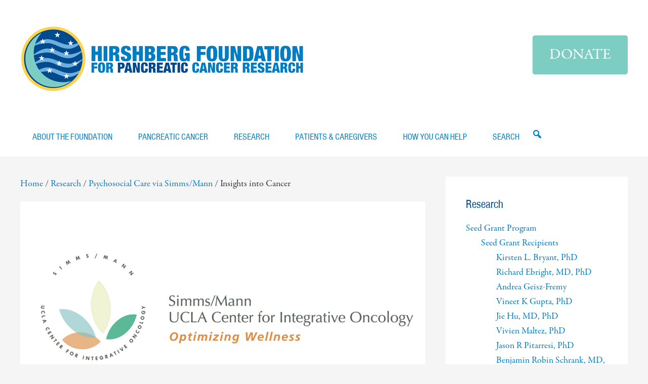

--- FILE ---
content_type: text/html; charset=UTF-8
request_url: https://pancreatic.org/research/psychosocial-care-via-simmsmann/insights-into-cancer/
body_size: 14924
content:
<!DOCTYPE html>
<html lang="en-US">
<head >
<meta charset="UTF-8" />
<meta name="viewport" content="width=device-width, initial-scale=1" />
<meta name='robots' content='index, follow, max-image-preview:large, max-snippet:-1, max-video-preview:-1' />
	<style>img:is([sizes="auto" i], [sizes^="auto," i]) { contain-intrinsic-size: 3000px 1500px }</style>
	
	<!-- This site is optimized with the Yoast SEO Premium plugin v26.6 (Yoast SEO v26.6) - https://yoast.com/wordpress/plugins/seo/ -->
	<title>Insights into Cancer - Hirshberg Foundation for Pancreatic Cancer Research</title>
	<link rel="canonical" href="https://pancreatic.org/research/psychosocial-care-via-simmsmann/insights-into-cancer/" />
	<meta property="og:locale" content="en_US" />
	<meta property="og:type" content="article" />
	<meta property="og:title" content="Insights into Cancer" />
	<meta property="og:description" content="A cornerstone of the work that Simms/Mann does is their Insights Into Cancer Lecture Series. These talks provide up-to-date information, practical advice and resources from leading professionals on a wide [&hellip;]" />
	<meta property="og:url" content="https://pancreatic.org/research/psychosocial-care-via-simmsmann/insights-into-cancer/" />
	<meta property="og:site_name" content="Hirshberg Foundation for Pancreatic Cancer Research" />
	<meta property="article:publisher" content="https://www.facebook.com/HirshbergFoundation" />
	<meta property="article:modified_time" content="2020-04-01T00:19:36+00:00" />
	<meta property="og:image" content="https://pancreatic.org/wp-content/uploads/2020/03/page_header_lecture.jpg" />
	<meta property="og:image:width" content="1200" />
	<meta property="og:image:height" content="630" />
	<meta property="og:image:type" content="image/jpeg" />
	<meta name="twitter:card" content="summary_large_image" />
	<meta name="twitter:site" content="@hirshbergfound" />
	<meta name="twitter:label1" content="Est. reading time" />
	<meta name="twitter:data1" content="1 minute" />
	<script type="application/ld+json" class="yoast-schema-graph">{"@context":"https://schema.org","@graph":[{"@type":"WebPage","@id":"https://pancreatic.org/research/psychosocial-care-via-simmsmann/insights-into-cancer/","url":"https://pancreatic.org/research/psychosocial-care-via-simmsmann/insights-into-cancer/","name":"Insights into Cancer - Hirshberg Foundation for Pancreatic Cancer Research","isPartOf":{"@id":"https://pancreatic.org/#website"},"primaryImageOfPage":{"@id":"https://pancreatic.org/research/psychosocial-care-via-simmsmann/insights-into-cancer/#primaryimage"},"image":{"@id":"https://pancreatic.org/research/psychosocial-care-via-simmsmann/insights-into-cancer/#primaryimage"},"thumbnailUrl":"https://pancreatic.org/wp-content/uploads/2020/03/page_header_lecture.jpg","datePublished":"2020-03-31T23:44:06+00:00","dateModified":"2020-04-01T00:19:36+00:00","breadcrumb":{"@id":"https://pancreatic.org/research/psychosocial-care-via-simmsmann/insights-into-cancer/#breadcrumb"},"inLanguage":"en-US","potentialAction":[{"@type":"ReadAction","target":["https://pancreatic.org/research/psychosocial-care-via-simmsmann/insights-into-cancer/"]}]},{"@type":"ImageObject","inLanguage":"en-US","@id":"https://pancreatic.org/research/psychosocial-care-via-simmsmann/insights-into-cancer/#primaryimage","url":"https://pancreatic.org/wp-content/uploads/2020/03/page_header_lecture.jpg","contentUrl":"https://pancreatic.org/wp-content/uploads/2020/03/page_header_lecture.jpg","width":1200,"height":630},{"@type":"BreadcrumbList","@id":"https://pancreatic.org/research/psychosocial-care-via-simmsmann/insights-into-cancer/#breadcrumb","itemListElement":[{"@type":"ListItem","position":1,"name":"Home","item":"https://pancreatic.org/"},{"@type":"ListItem","position":2,"name":"Research","item":"https://pancreatic.org/research/"},{"@type":"ListItem","position":3,"name":"Psychosocial Care via Simms/Mann","item":"https://pancreatic.org/research/psychosocial-care-via-simmsmann/"},{"@type":"ListItem","position":4,"name":"Insights into Cancer"}]},{"@type":"WebSite","@id":"https://pancreatic.org/#website","url":"https://pancreatic.org/","name":"Hirshberg Foundation for Pancreatic Cancer Research","description":"Dedicated to advancing pancreatic cancer research and providing support to patients and their families.","publisher":{"@id":"https://pancreatic.org/#organization"},"potentialAction":[{"@type":"SearchAction","target":{"@type":"EntryPoint","urlTemplate":"https://pancreatic.org/?s={search_term_string}"},"query-input":{"@type":"PropertyValueSpecification","valueRequired":true,"valueName":"search_term_string"}}],"inLanguage":"en-US"},{"@type":"Organization","@id":"https://pancreatic.org/#organization","name":"Hirshberg Foundation for Pancreatic Cancer Research","url":"https://pancreatic.org/","logo":{"@type":"ImageObject","inLanguage":"en-US","@id":"https://pancreatic.org/#/schema/logo/image/","url":"https://pancreatic.org/wp-content/uploads/2015/11/logo-300.png","contentUrl":"https://pancreatic.org/wp-content/uploads/2015/11/logo-300.png","width":300,"height":70,"caption":"Hirshberg Foundation for Pancreatic Cancer Research"},"image":{"@id":"https://pancreatic.org/#/schema/logo/image/"},"sameAs":["https://www.facebook.com/HirshbergFoundation","https://x.com/hirshbergfound","https://www.instagram.com/hirshbergfoundation/","https://www.youtube.com/user/HirshbergFoundation"]}]}</script>
	<!-- / Yoast SEO Premium plugin. -->


<link rel='dns-prefetch' href='//widgetlogic.org' />
<link rel='dns-prefetch' href='//a.omappapi.com' />
<link rel='dns-prefetch' href='//use.fontawesome.com' />
<link rel="alternate" type="application/rss+xml" title="Hirshberg Foundation for Pancreatic Cancer Research &raquo; Feed" href="https://pancreatic.org/feed/" />
<link rel="alternate" type="application/rss+xml" title="Hirshberg Foundation for Pancreatic Cancer Research &raquo; Comments Feed" href="https://pancreatic.org/comments/feed/" />
<link rel="alternate" type="text/calendar" title="Hirshberg Foundation for Pancreatic Cancer Research &raquo; iCal Feed" href="https://pancreatic.org/events/?ical=1" />
<script type="text/javascript">
/* <![CDATA[ */
window._wpemojiSettings = {"baseUrl":"https:\/\/s.w.org\/images\/core\/emoji\/16.0.1\/72x72\/","ext":".png","svgUrl":"https:\/\/s.w.org\/images\/core\/emoji\/16.0.1\/svg\/","svgExt":".svg","source":{"concatemoji":"https:\/\/pancreatic.org\/wp-includes\/js\/wp-emoji-release.min.js?ver=6.8.3"}};
/*! This file is auto-generated */
!function(s,n){var o,i,e;function c(e){try{var t={supportTests:e,timestamp:(new Date).valueOf()};sessionStorage.setItem(o,JSON.stringify(t))}catch(e){}}function p(e,t,n){e.clearRect(0,0,e.canvas.width,e.canvas.height),e.fillText(t,0,0);var t=new Uint32Array(e.getImageData(0,0,e.canvas.width,e.canvas.height).data),a=(e.clearRect(0,0,e.canvas.width,e.canvas.height),e.fillText(n,0,0),new Uint32Array(e.getImageData(0,0,e.canvas.width,e.canvas.height).data));return t.every(function(e,t){return e===a[t]})}function u(e,t){e.clearRect(0,0,e.canvas.width,e.canvas.height),e.fillText(t,0,0);for(var n=e.getImageData(16,16,1,1),a=0;a<n.data.length;a++)if(0!==n.data[a])return!1;return!0}function f(e,t,n,a){switch(t){case"flag":return n(e,"\ud83c\udff3\ufe0f\u200d\u26a7\ufe0f","\ud83c\udff3\ufe0f\u200b\u26a7\ufe0f")?!1:!n(e,"\ud83c\udde8\ud83c\uddf6","\ud83c\udde8\u200b\ud83c\uddf6")&&!n(e,"\ud83c\udff4\udb40\udc67\udb40\udc62\udb40\udc65\udb40\udc6e\udb40\udc67\udb40\udc7f","\ud83c\udff4\u200b\udb40\udc67\u200b\udb40\udc62\u200b\udb40\udc65\u200b\udb40\udc6e\u200b\udb40\udc67\u200b\udb40\udc7f");case"emoji":return!a(e,"\ud83e\udedf")}return!1}function g(e,t,n,a){var r="undefined"!=typeof WorkerGlobalScope&&self instanceof WorkerGlobalScope?new OffscreenCanvas(300,150):s.createElement("canvas"),o=r.getContext("2d",{willReadFrequently:!0}),i=(o.textBaseline="top",o.font="600 32px Arial",{});return e.forEach(function(e){i[e]=t(o,e,n,a)}),i}function t(e){var t=s.createElement("script");t.src=e,t.defer=!0,s.head.appendChild(t)}"undefined"!=typeof Promise&&(o="wpEmojiSettingsSupports",i=["flag","emoji"],n.supports={everything:!0,everythingExceptFlag:!0},e=new Promise(function(e){s.addEventListener("DOMContentLoaded",e,{once:!0})}),new Promise(function(t){var n=function(){try{var e=JSON.parse(sessionStorage.getItem(o));if("object"==typeof e&&"number"==typeof e.timestamp&&(new Date).valueOf()<e.timestamp+604800&&"object"==typeof e.supportTests)return e.supportTests}catch(e){}return null}();if(!n){if("undefined"!=typeof Worker&&"undefined"!=typeof OffscreenCanvas&&"undefined"!=typeof URL&&URL.createObjectURL&&"undefined"!=typeof Blob)try{var e="postMessage("+g.toString()+"("+[JSON.stringify(i),f.toString(),p.toString(),u.toString()].join(",")+"));",a=new Blob([e],{type:"text/javascript"}),r=new Worker(URL.createObjectURL(a),{name:"wpTestEmojiSupports"});return void(r.onmessage=function(e){c(n=e.data),r.terminate(),t(n)})}catch(e){}c(n=g(i,f,p,u))}t(n)}).then(function(e){for(var t in e)n.supports[t]=e[t],n.supports.everything=n.supports.everything&&n.supports[t],"flag"!==t&&(n.supports.everythingExceptFlag=n.supports.everythingExceptFlag&&n.supports[t]);n.supports.everythingExceptFlag=n.supports.everythingExceptFlag&&!n.supports.flag,n.DOMReady=!1,n.readyCallback=function(){n.DOMReady=!0}}).then(function(){return e}).then(function(){var e;n.supports.everything||(n.readyCallback(),(e=n.source||{}).concatemoji?t(e.concatemoji):e.wpemoji&&e.twemoji&&(t(e.twemoji),t(e.wpemoji)))}))}((window,document),window._wpemojiSettings);
/* ]]> */
</script>
<link rel='stylesheet' id='tribe-events-pro-mini-calendar-block-styles-css' href='https://pancreatic.org/wp-content/plugins/events-calendar-pro/build/css/tribe-events-pro-mini-calendar-block.css?ver=7.7.12' type='text/css' media='all' />
<link rel='stylesheet' id='genesis-sample-theme-css' href='https://pancreatic.org/wp-content/themes/genesis-sample/style.css?ver=2.1.2' type='text/css' media='all' />
<style id='wp-emoji-styles-inline-css' type='text/css'>

	img.wp-smiley, img.emoji {
		display: inline !important;
		border: none !important;
		box-shadow: none !important;
		height: 1em !important;
		width: 1em !important;
		margin: 0 0.07em !important;
		vertical-align: -0.1em !important;
		background: none !important;
		padding: 0 !important;
	}
</style>
<link rel='stylesheet' id='wp-block-library-css' href='https://pancreatic.org/wp-includes/css/dist/block-library/style.min.css?ver=6.8.3' type='text/css' media='all' />
<style id='classic-theme-styles-inline-css' type='text/css'>
/*! This file is auto-generated */
.wp-block-button__link{color:#fff;background-color:#32373c;border-radius:9999px;box-shadow:none;text-decoration:none;padding:calc(.667em + 2px) calc(1.333em + 2px);font-size:1.125em}.wp-block-file__button{background:#32373c;color:#fff;text-decoration:none}
</style>
<link rel='stylesheet' id='block-widget-css' href='https://pancreatic.org/wp-content/plugins/widget-logic/block_widget/css/widget.css?ver=1726503264' type='text/css' media='all' />
<style id='font-awesome-svg-styles-default-inline-css' type='text/css'>
.svg-inline--fa {
  display: inline-block;
  height: 1em;
  overflow: visible;
  vertical-align: -.125em;
}
</style>
<link rel='stylesheet' id='font-awesome-svg-styles-css' href='https://pancreatic.org/wp-content/uploads/font-awesome/v6.7.2/css/svg-with-js.css' type='text/css' media='all' />
<style id='font-awesome-svg-styles-inline-css' type='text/css'>
   .wp-block-font-awesome-icon svg::before,
   .wp-rich-text-font-awesome-icon svg::before {content: unset;}
</style>
<style id='global-styles-inline-css' type='text/css'>
:root{--wp--preset--aspect-ratio--square: 1;--wp--preset--aspect-ratio--4-3: 4/3;--wp--preset--aspect-ratio--3-4: 3/4;--wp--preset--aspect-ratio--3-2: 3/2;--wp--preset--aspect-ratio--2-3: 2/3;--wp--preset--aspect-ratio--16-9: 16/9;--wp--preset--aspect-ratio--9-16: 9/16;--wp--preset--color--black: #000000;--wp--preset--color--cyan-bluish-gray: #abb8c3;--wp--preset--color--white: #ffffff;--wp--preset--color--pale-pink: #f78da7;--wp--preset--color--vivid-red: #cf2e2e;--wp--preset--color--luminous-vivid-orange: #ff6900;--wp--preset--color--luminous-vivid-amber: #fcb900;--wp--preset--color--light-green-cyan: #7bdcb5;--wp--preset--color--vivid-green-cyan: #00d084;--wp--preset--color--pale-cyan-blue: #8ed1fc;--wp--preset--color--vivid-cyan-blue: #0693e3;--wp--preset--color--vivid-purple: #9b51e0;--wp--preset--gradient--vivid-cyan-blue-to-vivid-purple: linear-gradient(135deg,rgba(6,147,227,1) 0%,rgb(155,81,224) 100%);--wp--preset--gradient--light-green-cyan-to-vivid-green-cyan: linear-gradient(135deg,rgb(122,220,180) 0%,rgb(0,208,130) 100%);--wp--preset--gradient--luminous-vivid-amber-to-luminous-vivid-orange: linear-gradient(135deg,rgba(252,185,0,1) 0%,rgba(255,105,0,1) 100%);--wp--preset--gradient--luminous-vivid-orange-to-vivid-red: linear-gradient(135deg,rgba(255,105,0,1) 0%,rgb(207,46,46) 100%);--wp--preset--gradient--very-light-gray-to-cyan-bluish-gray: linear-gradient(135deg,rgb(238,238,238) 0%,rgb(169,184,195) 100%);--wp--preset--gradient--cool-to-warm-spectrum: linear-gradient(135deg,rgb(74,234,220) 0%,rgb(151,120,209) 20%,rgb(207,42,186) 40%,rgb(238,44,130) 60%,rgb(251,105,98) 80%,rgb(254,248,76) 100%);--wp--preset--gradient--blush-light-purple: linear-gradient(135deg,rgb(255,206,236) 0%,rgb(152,150,240) 100%);--wp--preset--gradient--blush-bordeaux: linear-gradient(135deg,rgb(254,205,165) 0%,rgb(254,45,45) 50%,rgb(107,0,62) 100%);--wp--preset--gradient--luminous-dusk: linear-gradient(135deg,rgb(255,203,112) 0%,rgb(199,81,192) 50%,rgb(65,88,208) 100%);--wp--preset--gradient--pale-ocean: linear-gradient(135deg,rgb(255,245,203) 0%,rgb(182,227,212) 50%,rgb(51,167,181) 100%);--wp--preset--gradient--electric-grass: linear-gradient(135deg,rgb(202,248,128) 0%,rgb(113,206,126) 100%);--wp--preset--gradient--midnight: linear-gradient(135deg,rgb(2,3,129) 0%,rgb(40,116,252) 100%);--wp--preset--font-size--small: 13px;--wp--preset--font-size--medium: 20px;--wp--preset--font-size--large: 36px;--wp--preset--font-size--x-large: 42px;--wp--preset--spacing--20: 0.44rem;--wp--preset--spacing--30: 0.67rem;--wp--preset--spacing--40: 1rem;--wp--preset--spacing--50: 1.5rem;--wp--preset--spacing--60: 2.25rem;--wp--preset--spacing--70: 3.38rem;--wp--preset--spacing--80: 5.06rem;--wp--preset--shadow--natural: 6px 6px 9px rgba(0, 0, 0, 0.2);--wp--preset--shadow--deep: 12px 12px 50px rgba(0, 0, 0, 0.4);--wp--preset--shadow--sharp: 6px 6px 0px rgba(0, 0, 0, 0.2);--wp--preset--shadow--outlined: 6px 6px 0px -3px rgba(255, 255, 255, 1), 6px 6px rgba(0, 0, 0, 1);--wp--preset--shadow--crisp: 6px 6px 0px rgba(0, 0, 0, 1);}:where(.is-layout-flex){gap: 0.5em;}:where(.is-layout-grid){gap: 0.5em;}body .is-layout-flex{display: flex;}.is-layout-flex{flex-wrap: wrap;align-items: center;}.is-layout-flex > :is(*, div){margin: 0;}body .is-layout-grid{display: grid;}.is-layout-grid > :is(*, div){margin: 0;}:where(.wp-block-columns.is-layout-flex){gap: 2em;}:where(.wp-block-columns.is-layout-grid){gap: 2em;}:where(.wp-block-post-template.is-layout-flex){gap: 1.25em;}:where(.wp-block-post-template.is-layout-grid){gap: 1.25em;}.has-black-color{color: var(--wp--preset--color--black) !important;}.has-cyan-bluish-gray-color{color: var(--wp--preset--color--cyan-bluish-gray) !important;}.has-white-color{color: var(--wp--preset--color--white) !important;}.has-pale-pink-color{color: var(--wp--preset--color--pale-pink) !important;}.has-vivid-red-color{color: var(--wp--preset--color--vivid-red) !important;}.has-luminous-vivid-orange-color{color: var(--wp--preset--color--luminous-vivid-orange) !important;}.has-luminous-vivid-amber-color{color: var(--wp--preset--color--luminous-vivid-amber) !important;}.has-light-green-cyan-color{color: var(--wp--preset--color--light-green-cyan) !important;}.has-vivid-green-cyan-color{color: var(--wp--preset--color--vivid-green-cyan) !important;}.has-pale-cyan-blue-color{color: var(--wp--preset--color--pale-cyan-blue) !important;}.has-vivid-cyan-blue-color{color: var(--wp--preset--color--vivid-cyan-blue) !important;}.has-vivid-purple-color{color: var(--wp--preset--color--vivid-purple) !important;}.has-black-background-color{background-color: var(--wp--preset--color--black) !important;}.has-cyan-bluish-gray-background-color{background-color: var(--wp--preset--color--cyan-bluish-gray) !important;}.has-white-background-color{background-color: var(--wp--preset--color--white) !important;}.has-pale-pink-background-color{background-color: var(--wp--preset--color--pale-pink) !important;}.has-vivid-red-background-color{background-color: var(--wp--preset--color--vivid-red) !important;}.has-luminous-vivid-orange-background-color{background-color: var(--wp--preset--color--luminous-vivid-orange) !important;}.has-luminous-vivid-amber-background-color{background-color: var(--wp--preset--color--luminous-vivid-amber) !important;}.has-light-green-cyan-background-color{background-color: var(--wp--preset--color--light-green-cyan) !important;}.has-vivid-green-cyan-background-color{background-color: var(--wp--preset--color--vivid-green-cyan) !important;}.has-pale-cyan-blue-background-color{background-color: var(--wp--preset--color--pale-cyan-blue) !important;}.has-vivid-cyan-blue-background-color{background-color: var(--wp--preset--color--vivid-cyan-blue) !important;}.has-vivid-purple-background-color{background-color: var(--wp--preset--color--vivid-purple) !important;}.has-black-border-color{border-color: var(--wp--preset--color--black) !important;}.has-cyan-bluish-gray-border-color{border-color: var(--wp--preset--color--cyan-bluish-gray) !important;}.has-white-border-color{border-color: var(--wp--preset--color--white) !important;}.has-pale-pink-border-color{border-color: var(--wp--preset--color--pale-pink) !important;}.has-vivid-red-border-color{border-color: var(--wp--preset--color--vivid-red) !important;}.has-luminous-vivid-orange-border-color{border-color: var(--wp--preset--color--luminous-vivid-orange) !important;}.has-luminous-vivid-amber-border-color{border-color: var(--wp--preset--color--luminous-vivid-amber) !important;}.has-light-green-cyan-border-color{border-color: var(--wp--preset--color--light-green-cyan) !important;}.has-vivid-green-cyan-border-color{border-color: var(--wp--preset--color--vivid-green-cyan) !important;}.has-pale-cyan-blue-border-color{border-color: var(--wp--preset--color--pale-cyan-blue) !important;}.has-vivid-cyan-blue-border-color{border-color: var(--wp--preset--color--vivid-cyan-blue) !important;}.has-vivid-purple-border-color{border-color: var(--wp--preset--color--vivid-purple) !important;}.has-vivid-cyan-blue-to-vivid-purple-gradient-background{background: var(--wp--preset--gradient--vivid-cyan-blue-to-vivid-purple) !important;}.has-light-green-cyan-to-vivid-green-cyan-gradient-background{background: var(--wp--preset--gradient--light-green-cyan-to-vivid-green-cyan) !important;}.has-luminous-vivid-amber-to-luminous-vivid-orange-gradient-background{background: var(--wp--preset--gradient--luminous-vivid-amber-to-luminous-vivid-orange) !important;}.has-luminous-vivid-orange-to-vivid-red-gradient-background{background: var(--wp--preset--gradient--luminous-vivid-orange-to-vivid-red) !important;}.has-very-light-gray-to-cyan-bluish-gray-gradient-background{background: var(--wp--preset--gradient--very-light-gray-to-cyan-bluish-gray) !important;}.has-cool-to-warm-spectrum-gradient-background{background: var(--wp--preset--gradient--cool-to-warm-spectrum) !important;}.has-blush-light-purple-gradient-background{background: var(--wp--preset--gradient--blush-light-purple) !important;}.has-blush-bordeaux-gradient-background{background: var(--wp--preset--gradient--blush-bordeaux) !important;}.has-luminous-dusk-gradient-background{background: var(--wp--preset--gradient--luminous-dusk) !important;}.has-pale-ocean-gradient-background{background: var(--wp--preset--gradient--pale-ocean) !important;}.has-electric-grass-gradient-background{background: var(--wp--preset--gradient--electric-grass) !important;}.has-midnight-gradient-background{background: var(--wp--preset--gradient--midnight) !important;}.has-small-font-size{font-size: var(--wp--preset--font-size--small) !important;}.has-medium-font-size{font-size: var(--wp--preset--font-size--medium) !important;}.has-large-font-size{font-size: var(--wp--preset--font-size--large) !important;}.has-x-large-font-size{font-size: var(--wp--preset--font-size--x-large) !important;}
:where(.wp-block-post-template.is-layout-flex){gap: 1.25em;}:where(.wp-block-post-template.is-layout-grid){gap: 1.25em;}
:where(.wp-block-columns.is-layout-flex){gap: 2em;}:where(.wp-block-columns.is-layout-grid){gap: 2em;}
:root :where(.wp-block-pullquote){font-size: 1.5em;line-height: 1.6;}
</style>
<link rel='stylesheet' id='fvp-frontend-css' href='https://pancreatic.org/wp-content/plugins/featured-video-plus/styles/frontend.css?ver=2.3.3' type='text/css' media='all' />
<link rel='stylesheet' id='scrollup-css-css' href='https://pancreatic.org/wp-content/plugins/smooth-scroll-up/css/scrollup.css?ver=6.8.3' type='text/css' media='all' />
<link rel='stylesheet' id='pdfprnt_frontend-css' href='https://pancreatic.org/wp-content/plugins/pdf-print/css/frontend.css?ver=2.4.5' type='text/css' media='all' />
<link rel='stylesheet' id='wp-components-css' href='https://pancreatic.org/wp-includes/css/dist/components/style.min.css?ver=6.8.3' type='text/css' media='all' />
<link rel='stylesheet' id='godaddy-styles-css' href='https://pancreatic.org/wp-content/mu-plugins/vendor/wpex/godaddy-launch/includes/Dependencies/GoDaddy/Styles/build/latest.css?ver=2.0.2' type='text/css' media='all' />
<link rel='stylesheet' id='dashicons-css' href='https://pancreatic.org/wp-includes/css/dashicons.min.css?ver=6.8.3' type='text/css' media='all' />
<link rel='stylesheet' id='font-awesome-official-css' href='https://use.fontawesome.com/releases/v6.7.2/css/all.css' type='text/css' media='all' integrity="sha384-nRgPTkuX86pH8yjPJUAFuASXQSSl2/bBUiNV47vSYpKFxHJhbcrGnmlYpYJMeD7a" crossorigin="anonymous" />
<link rel='stylesheet' id='font-awesome-official-v4shim-css' href='https://use.fontawesome.com/releases/v6.7.2/css/v4-shims.css' type='text/css' media='all' integrity="sha384-npPMK6zwqNmU3qyCCxEcWJkLBNYxEFM1nGgSoAWuCCXqVVz0cvwKEMfyTNkOxM2N" crossorigin="anonymous" />
<script type="text/javascript" src="https://pancreatic.org/wp-includes/js/jquery/jquery.min.js?ver=3.7.1" id="jquery-core-js"></script>
<script type="text/javascript" src="https://pancreatic.org/wp-includes/js/jquery/jquery-migrate.min.js?ver=3.4.1" id="jquery-migrate-js"></script>
<script type="text/javascript" src="https://pancreatic.org/wp-content/plugins/featured-video-plus/js/jquery.fitvids.min.js?ver=master-2015-08" id="jquery.fitvids-js"></script>
<script type="text/javascript" id="fvp-frontend-js-extra">
/* <![CDATA[ */
var fvpdata = {"ajaxurl":"https:\/\/pancreatic.org\/wp-admin\/admin-ajax.php","nonce":"1bff692ad7","fitvids":"1","dynamic":"","overlay":"","opacity":"0.75","color":"b","width":"800"};
/* ]]> */
</script>
<script type="text/javascript" src="https://pancreatic.org/wp-content/plugins/featured-video-plus/js/frontend.min.js?ver=2.3.3" id="fvp-frontend-js"></script>
<script type="text/javascript" src="https://pancreatic.org/wp-content/themes/genesis-sample/js/toggle.js?ver=1.0.0" id="toggle-script-js"></script>
<script type="text/javascript" src="https://pancreatic.org/wp-content/themes/genesis-sample/js/responsive-menu.js?ver=1.0.0" id="responsive-menu-js"></script>
<script type="text/javascript" src="https://pancreatic.org/wp-content/themes/genesis-sample/js/accordion.js?ver=1.0.0" id="accordion-script-js"></script>
<link rel="https://api.w.org/" href="https://pancreatic.org/wp-json/" /><link rel="alternate" title="JSON" type="application/json" href="https://pancreatic.org/wp-json/wp/v2/pages/3528" /><link rel="EditURI" type="application/rsd+xml" title="RSD" href="https://pancreatic.org/xmlrpc.php?rsd" />
<meta name="generator" content="WordPress 6.8.3" />
<link rel='shortlink' href='https://pancreatic.org/?p=3528' />
<link rel="alternate" title="oEmbed (JSON)" type="application/json+oembed" href="https://pancreatic.org/wp-json/oembed/1.0/embed?url=https%3A%2F%2Fpancreatic.org%2Fresearch%2Fpsychosocial-care-via-simmsmann%2Finsights-into-cancer%2F" />
<link rel="alternate" title="oEmbed (XML)" type="text/xml+oembed" href="https://pancreatic.org/wp-json/oembed/1.0/embed?url=https%3A%2F%2Fpancreatic.org%2Fresearch%2Fpsychosocial-care-via-simmsmann%2Finsights-into-cancer%2F&#038;format=xml" />
<meta name="tec-api-version" content="v1"><meta name="tec-api-origin" content="https://pancreatic.org"><link rel="alternate" href="https://pancreatic.org/wp-json/tribe/events/v1/" /><link rel="pingback" href="https://pancreatic.org/xmlrpc.php" />
<script src="//use.typekit.net/wys4zcs.js"></script>
<script>try{Typekit.load();}catch(e){}</script>
<script>
  (function(i,s,o,g,r,a,m){i['GoogleAnalyticsObject']=r;i[r]=i[r]||function(){
  (i[r].q=i[r].q||[]).push(arguments)},i[r].l=1*new Date();a=s.createElement(o),
  m=s.getElementsByTagName(o)[0];a.async=1;a.src=g;m.parentNode.insertBefore(a,m)
  })(window,document,'script','https://www.google-analytics.com/analytics.js','ga');

  ga('create', 'UA-3929736-1', 'auto');
  ga('send', 'pageview');

</script>
<link rel="icon" href="https://pancreatic.org/wp-content/uploads/2016/07/cropped-HF_favicon-300x300.png" sizes="32x32" />
<link rel="icon" href="https://pancreatic.org/wp-content/uploads/2016/07/cropped-HF_favicon-300x300.png" sizes="192x192" />
<link rel="apple-touch-icon" href="https://pancreatic.org/wp-content/uploads/2016/07/cropped-HF_favicon-300x300.png" />
<meta name="msapplication-TileImage" content="https://pancreatic.org/wp-content/uploads/2016/07/cropped-HF_favicon-300x300.png" />
</head>
<body class="wp-singular page-template-default page page-id-3528 page-child parent-pageid-1916 wp-theme-genesis wp-child-theme-genesis-sample tribe-no-js header-image content-sidebar genesis-breadcrumbs-visible genesis-footer-widgets-visible"><div class="site-container"><header class="site-header"><div class="wrap"><div class="title-area"><p class="site-title"><a href="https://pancreatic.org/">Hirshberg Foundation for Pancreatic Cancer Research</a></p><p class="site-description">Dedicated to advancing pancreatic cancer research and providing support to patients and their families.</p></div><div class="widget-area header-widget-area"><section id="text-2" class="widget-odd widget-last widget-first widget-1 widget widget_text"><div class="widget-wrap">			<div class="textwidget"><a href="https://support.pancreatic.org/site/SPageServer/?pagename=donate_2025" class="right" id="donate-link">Donate</a></div>
		</div></section>
</div></div></header><nav class="nav-primary" aria-label="Main"><div class="wrap"><ul id="menu-navigation" class="menu genesis-nav-menu menu-primary"><li id="menu-item-34" class="menu-item menu-item-type-post_type menu-item-object-page menu-item-has-children menu-item-34"><a href="https://pancreatic.org/about-the-foundation/"><span >ABOUT THE FOUNDATION</span></a>
<ul class="sub-menu">
	<li id="menu-item-45" class="menu-item menu-item-type-post_type menu-item-object-page menu-item-45"><a href="https://pancreatic.org/about-the-foundation/agis-story/"><span >Agi’s Story</span></a></li>
	<li id="menu-item-40" class="menu-item menu-item-type-post_type menu-item-object-page menu-item-has-children menu-item-40"><a href="https://pancreatic.org/about-the-foundation/about-us/"><span >About Us  →</span></a>
	<ul class="sub-menu">
		<li id="menu-item-44" class="menu-item menu-item-type-post_type menu-item-object-page menu-item-44"><a href="https://pancreatic.org/about-the-foundation/about-us/mission/"><span >Mission</span></a></li>
		<li id="menu-item-42" class="menu-item menu-item-type-post_type menu-item-object-page menu-item-42"><a href="https://pancreatic.org/about-the-foundation/about-us/directorstrustees/"><span >Directors/Trustees</span></a></li>
		<li id="menu-item-41" class="menu-item menu-item-type-post_type menu-item-object-page menu-item-41"><a href="https://pancreatic.org/about-the-foundation/about-us/scientific-advisory-board/"><span >Scientific Advisory Board</span></a></li>
		<li id="menu-item-5487" class="menu-item menu-item-type-post_type menu-item-object-page menu-item-5487"><a href="https://pancreatic.org/about-the-foundation/about-us/how-our-journey-began/"><span >How Our Journey Began</span></a></li>
	</ul>
</li>
	<li id="menu-item-36" class="menu-item menu-item-type-post_type menu-item-object-page menu-item-has-children menu-item-36"><a href="https://pancreatic.org/about-the-foundation/news/"><span >News  →</span></a>
	<ul class="sub-menu">
		<li id="menu-item-38" class="menu-item menu-item-type-post_type menu-item-object-page menu-item-38"><a href="https://pancreatic.org/about-the-foundation/news/latest-news/"><span >Latest News</span></a></li>
		<li id="menu-item-4730" class="menu-item menu-item-type-taxonomy menu-item-object-category menu-item-4730"><a href="https://pancreatic.org/category/news/research/"><span >Research News</span></a></li>
		<li id="menu-item-4731" class="menu-item menu-item-type-taxonomy menu-item-object-category menu-item-4731"><a href="https://pancreatic.org/category/news/foundation-news/"><span >Foundation News</span></a></li>
		<li id="menu-item-4917" class="menu-item menu-item-type-post_type menu-item-object-page menu-item-4917"><a href="https://pancreatic.org/about-the-foundation/news/impact-reports/"><span >Impact Reports</span></a></li>
		<li id="menu-item-7568" class="menu-item menu-item-type-taxonomy menu-item-object-category menu-item-7568"><a href="https://pancreatic.org/category/news/newsletters/"><span >Newsletters</span></a></li>
		<li id="menu-item-37" class="menu-item menu-item-type-post_type menu-item-object-page menu-item-37"><a href="https://pancreatic.org/about-the-foundation/news/press-room/"><span >Press Room</span></a></li>
	</ul>
</li>
	<li id="menu-item-35" class="menu-item menu-item-type-post_type menu-item-object-page menu-item-35"><a href="https://pancreatic.org/about-the-foundation/contact/"><span >Contact</span></a></li>
</ul>
</li>
<li id="menu-item-108" class="menu-item menu-item-type-post_type menu-item-object-page menu-item-has-children menu-item-108"><a href="https://pancreatic.org/pancreatic-cancer/"><span >PANCREATIC CANCER</span></a>
<ul class="sub-menu">
	<li id="menu-item-109" class="menu-item menu-item-type-post_type menu-item-object-page menu-item-has-children menu-item-109"><a href="https://pancreatic.org/pancreatic-cancer/about-the-pancreas/"><span >About the Pancreas  →</span></a>
	<ul class="sub-menu">
		<li id="menu-item-115" class="menu-item menu-item-type-post_type menu-item-object-page menu-item-115"><a href="https://pancreatic.org/pancreatic-cancer/about-the-pancreas/the-pancreas/"><span >The Pancreas</span></a></li>
		<li id="menu-item-110" class="menu-item menu-item-type-post_type menu-item-object-page menu-item-110"><a href="https://pancreatic.org/pancreatic-cancer/about-the-pancreas/cancer-cells/"><span >Cancer Cells</span></a></li>
		<li id="menu-item-112" class="menu-item menu-item-type-post_type menu-item-object-page menu-item-112"><a href="https://pancreatic.org/pancreatic-cancer/about-the-pancreas/risk-factors/"><span >Risk Factors</span></a></li>
		<li id="menu-item-114" class="menu-item menu-item-type-post_type menu-item-object-page menu-item-114"><a href="https://pancreatic.org/pancreatic-cancer/about-the-pancreas/symptoms/"><span >Symptoms</span></a></li>
		<li id="menu-item-111" class="menu-item menu-item-type-post_type menu-item-object-page menu-item-111"><a href="https://pancreatic.org/pancreatic-cancer/about-the-pancreas/diagnosis/"><span >Diagnosis</span></a></li>
		<li id="menu-item-544" class="menu-item menu-item-type-post_type menu-item-object-page menu-item-544"><a href="https://pancreatic.org/pancreatic-cancer/about-the-pancreas/prognosis/"><span >Prognosis</span></a></li>
		<li id="menu-item-113" class="menu-item menu-item-type-post_type menu-item-object-page menu-item-113"><a href="https://pancreatic.org/pancreatic-cancer/about-the-pancreas/staging/"><span >Staging</span></a></li>
		<li id="menu-item-545" class="menu-item menu-item-type-post_type menu-item-object-page menu-item-545"><a href="https://pancreatic.org/pancreatic-cancer/about-the-pancreas/second-opinion/"><span >Second Opinion</span></a></li>
	</ul>
</li>
	<li id="menu-item-124" class="menu-item menu-item-type-post_type menu-item-object-page menu-item-has-children menu-item-124"><a href="https://pancreatic.org/pancreatic-cancer/treatment-options/"><span >Treatment Options   →</span></a>
	<ul class="sub-menu">
		<li id="menu-item-129" class="menu-item menu-item-type-post_type menu-item-object-page menu-item-129"><a href="https://pancreatic.org/pancreatic-cancer/treatment-options/surgery/"><span >Surgery for Pancreatic Cancer</span></a></li>
		<li id="menu-item-126" class="menu-item menu-item-type-post_type menu-item-object-page menu-item-126"><a href="https://pancreatic.org/pancreatic-cancer/treatment-options/chemotherapy/"><span >Chemotherapy</span></a></li>
		<li id="menu-item-554" class="menu-item menu-item-type-post_type menu-item-object-page menu-item-554"><a href="https://pancreatic.org/pancreatic-cancer/treatment-options/targeted-therapy/"><span >Targeted Therapy</span></a></li>
		<li id="menu-item-128" class="menu-item menu-item-type-post_type menu-item-object-page menu-item-128"><a href="https://pancreatic.org/pancreatic-cancer/treatment-options/radiation-therapy/"><span >Radiation Therapy</span></a></li>
		<li id="menu-item-125" class="menu-item menu-item-type-post_type menu-item-object-page menu-item-125"><a href="https://pancreatic.org/pancreatic-cancer/treatment-options/alternative-treatment-options/"><span >Alternative Treatment Options</span></a></li>
		<li id="menu-item-127" class="menu-item menu-item-type-post_type menu-item-object-page menu-item-127"><a href="https://pancreatic.org/pancreatic-cancer/treatment-options/clinical-trials/"><span >Clinical Trials</span></a></li>
	</ul>
</li>
	<li id="menu-item-120" class="menu-item menu-item-type-post_type menu-item-object-page menu-item-has-children menu-item-120"><a href="https://pancreatic.org/pancreatic-cancer/supportive-care/"><span >Supportive Care   →</span></a>
	<ul class="sub-menu">
		<li id="menu-item-121" class="menu-item menu-item-type-post_type menu-item-object-page menu-item-121"><a href="https://pancreatic.org/pancreatic-cancer/supportive-care/obstructions/"><span >Obstructions</span></a></li>
		<li id="menu-item-123" class="menu-item menu-item-type-post_type menu-item-object-page menu-item-123"><a href="https://pancreatic.org/pancreatic-cancer/supportive-care/pain-control/"><span >Pain Control</span></a></li>
		<li id="menu-item-122" class="menu-item menu-item-type-post_type menu-item-object-page menu-item-122"><a href="https://pancreatic.org/pancreatic-cancer/supportive-care/nutrition/"><span >Nutrition</span></a></li>
		<li id="menu-item-3546" class="menu-item menu-item-type-post_type menu-item-object-page menu-item-3546"><a href="https://pancreatic.org/pancreatic-cancer/supportive-care/cannabis/"><span >Cannabis</span></a></li>
		<li id="menu-item-3550" class="menu-item menu-item-type-post_type menu-item-object-page menu-item-3550"><a href="https://pancreatic.org/pancreatic-cancer/supportive-care/palliative-care/"><span >Palliative Care</span></a></li>
	</ul>
</li>
	<li id="menu-item-119" class="menu-item menu-item-type-post_type menu-item-object-page menu-item-119"><a href="https://pancreatic.org/pancreatic-cancer/pancreatic-cancer-facts/"><span >Pancreatic Cancer Facts</span></a></li>
	<li id="menu-item-118" class="menu-item menu-item-type-post_type menu-item-object-page menu-item-118"><a href="https://pancreatic.org/pancreatic-cancer/glossary-of-terms/"><span >Glossary of Terms</span></a></li>
	<li id="menu-item-117" class="menu-item menu-item-type-post_type menu-item-object-page menu-item-117"><a href="https://pancreatic.org/pancreatic-cancer/faqs/"><span >Frequently Asked Questions</span></a></li>
</ul>
</li>
<li id="menu-item-150" class="menu-item menu-item-type-post_type menu-item-object-page current-page-ancestor current-menu-ancestor current_page_ancestor menu-item-has-children menu-item-150"><a href="https://pancreatic.org/research/"><span >RESEARCH</span></a>
<ul class="sub-menu">
	<li id="menu-item-155" class="menu-item menu-item-type-post_type menu-item-object-page menu-item-has-children menu-item-155"><a href="https://pancreatic.org/research/seed-grant-program/"><span >Seed Grant Program   →</span></a>
	<ul class="sub-menu">
		<li id="menu-item-158" class="menu-item menu-item-type-post_type menu-item-object-page menu-item-158"><a href="https://pancreatic.org/research/seed-grant-program/seed-grant-recipients/"><span >Seed Grant Recipients</span></a></li>
		<li id="menu-item-157" class="menu-item menu-item-type-post_type menu-item-object-page menu-item-157"><a href="https://pancreatic.org/research/seed-grant-program/frequently-asked-questions/"><span >Frequently Asked Questions</span></a></li>
	</ul>
</li>
	<li id="menu-item-7102" class="menu-item menu-item-type-taxonomy menu-item-object-category menu-item-7102"><a href="https://pancreatic.org/category/news/research/seed-grants/"><span >Seed Grant News</span></a></li>
	<li id="menu-item-159" class="menu-item menu-item-type-post_type menu-item-object-page current-menu-ancestor current_page_ancestor menu-item-has-children menu-item-159"><a href="https://pancreatic.org/research/ucla-program/"><span >UCLA Program    →</span></a>
	<ul class="sub-menu">
		<li id="menu-item-1910" class="menu-item menu-item-type-post_type menu-item-object-page menu-item-1910"><a href="https://pancreatic.org/research/ucla-program/ucla-center-for-pancreatic-diseases/"><span >UCLA Center for Pancreatic Diseases</span></a></li>
		<li id="menu-item-741" class="menu-item menu-item-type-post_type menu-item-object-page menu-item-741"><a href="https://pancreatic.org/research/ucla-program/basic-research/"><span >Basic Research</span></a></li>
		<li id="menu-item-740" class="menu-item menu-item-type-post_type menu-item-object-page menu-item-740"><a href="https://pancreatic.org/research/ucla-program/translational-research/"><span >Translational Research</span></a></li>
		<li id="menu-item-3792" class="menu-item menu-item-type-post_type menu-item-object-page menu-item-3792"><a href="https://pancreatic.org/research/ucla-program/sahin-toth-laboratory/"><span >Sahin-Toth Laboratory</span></a></li>
		<li id="menu-item-7335" class="menu-item menu-item-type-post_type menu-item-object-page menu-item-has-children menu-item-7335"><a href="https://pancreatic.org/research/ucla-program/catalyst-grant-program/"><span >Catalyst Grant Program</span></a>
		<ul class="sub-menu">
			<li id="menu-item-7876" class="menu-item menu-item-type-post_type menu-item-object-page menu-item-has-children menu-item-7876"><a href="https://pancreatic.org/research/ucla-program/catalyst-grant-program/catalyst-grant-recipients/"><span >Catalyst Grant Recipients</span></a>
			<ul class="sub-menu">
				<li id="menu-item-7875" class="menu-item menu-item-type-post_type menu-item-object-page menu-item-7875"><a href="https://pancreatic.org/research/ucla-program/catalyst-grant-program/catalyst-grant-recipients/evan-abt-phd/"><span >Evan Abt, PhD</span></a></li>
				<li id="menu-item-7874" class="menu-item menu-item-type-post_type menu-item-object-page menu-item-7874"><a href="https://pancreatic.org/research/ucla-program/catalyst-grant-program/catalyst-grant-recipients/jason-link-phd/"><span >Jason Link, PhD</span></a></li>
				<li id="menu-item-7873" class="menu-item menu-item-type-post_type menu-item-object-page menu-item-7873"><a href="https://pancreatic.org/research/ucla-program/catalyst-grant-program/catalyst-grant-recipients/roger-lo-md-phd/"><span >Roger Lo, MD, PhD</span></a></li>
			</ul>
</li>
		</ul>
</li>
		<li id="menu-item-739" class="menu-item menu-item-type-post_type menu-item-object-page menu-item-739"><a href="https://pancreatic.org/research/ucla-program/ucla-pancreas-tissue-bank/"><span >UCLA Pancreas Tissue Bank</span></a></li>
		<li id="menu-item-5454" class="menu-item menu-item-type-post_type menu-item-object-page menu-item-5454"><a href="https://pancreatic.org/research/ucla-program/uc-pancreatic-cancer-consortium/"><span >UC Pancreatic Cancer Consortium</span></a></li>
		<li id="menu-item-1919" class="menu-item menu-item-type-post_type menu-item-object-page current-page-ancestor current-menu-ancestor current-menu-parent current-page-parent current_page_parent current_page_ancestor menu-item-has-children menu-item-1919"><a href="https://pancreatic.org/research/psychosocial-care-via-simmsmann/"><span >Simms/Mann Psychosocial →</span></a>
		<ul class="sub-menu">
			<li id="menu-item-3531" class="menu-item menu-item-type-post_type menu-item-object-page current-menu-item page_item page-item-3528 current_page_item menu-item-3531"><a href="https://pancreatic.org/research/psychosocial-care-via-simmsmann/insights-into-cancer/" aria-current="page"><span >Insights into Cancer</span></a></li>
		</ul>
</li>
	</ul>
</li>
	<li id="menu-item-151" class="menu-item menu-item-type-post_type menu-item-object-page menu-item-151"><a href="https://pancreatic.org/research/apa/"><span >American Pancreatic Association</span></a></li>
	<li id="menu-item-153" class="menu-item menu-item-type-post_type menu-item-object-page menu-item-153"><a href="https://pancreatic.org/research/nih/"><span >NIH Funded Projects</span></a></li>
</ul>
</li>
<li id="menu-item-183" class="menu-item menu-item-type-post_type menu-item-object-page menu-item-has-children menu-item-183"><a href="https://pancreatic.org/patients-caregivers/"><span >PATIENTS &#038; CAREGIVERS</span></a>
<ul class="sub-menu">
	<li id="menu-item-193" class="menu-item menu-item-type-post_type menu-item-object-page menu-item-193"><a href="https://pancreatic.org/patients-caregivers/patient-support/"><span >Patient Support</span></a></li>
	<li id="menu-item-6797" class="menu-item menu-item-type-post_type menu-item-object-page menu-item-6797"><a href="https://pancreatic.org/patients-caregivers/where-to-begin-guidelines-for-the-newly-diagnosed/"><span >Where to Begin</span></a></li>
	<li id="menu-item-185" class="menu-item menu-item-type-post_type menu-item-object-page menu-item-185"><a href="https://pancreatic.org/patients-caregivers/caregivers/"><span >Caregivers &#038; Families</span></a></li>
	<li id="menu-item-192" class="menu-item menu-item-type-post_type menu-item-object-page menu-item-has-children menu-item-192"><a href="https://pancreatic.org/patients-caregivers/symposium/"><span >Symposium →</span></a>
	<ul class="sub-menu">
		<li id="menu-item-3936" class="menu-item menu-item-type-taxonomy menu-item-object-category menu-item-3936"><a href="https://pancreatic.org/category/symposium-speaker-spotlight/"><span >Symposium Presentations</span></a></li>
	</ul>
</li>
	<li id="menu-item-4474" class="menu-item menu-item-type-taxonomy menu-item-object-category menu-item-4474"><a href="https://pancreatic.org/category/patient-family-webinar/"><span >Patient &#038; Family Webinars</span></a></li>
	<li id="menu-item-4751" class="menu-item menu-item-type-post_type menu-item-object-page menu-item-4751"><a href="https://pancreatic.org/patients-caregivers/resources/genetic-counseling/"><span >Genetic Counseling</span></a></li>
	<li id="menu-item-4711" class="menu-item menu-item-type-post_type menu-item-object-page menu-item-has-children menu-item-4711"><a href="https://pancreatic.org/patients-caregivers/resources/"><span >Resources →</span></a>
	<ul class="sub-menu">
		<li id="menu-item-187" class="menu-item menu-item-type-post_type menu-item-object-page menu-item-187"><a href="https://pancreatic.org/patients-caregivers/resources/cancer-pancreas-booklet/"><span >NCCN Guidelines for Patients</span></a></li>
		<li id="menu-item-4712" class="menu-item menu-item-type-taxonomy menu-item-object-category menu-item-4712"><a href="https://pancreatic.org/category/news/patient-tools/"><span >Patient Support Tools</span></a></li>
		<li id="menu-item-650" class="menu-item menu-item-type-post_type menu-item-object-page menu-item-650"><a href="https://pancreatic.org/patients-caregivers/resources/creating-your-health-care-team/"><span >Create Your Health Care Team</span></a></li>
		<li id="menu-item-6847" class="menu-item menu-item-type-post_type menu-item-object-page menu-item-6847"><a href="https://pancreatic.org/patients-caregivers/resources/patient-health-diaries/"><span >Patient Health Diaries</span></a></li>
		<li id="menu-item-6891" class="menu-item menu-item-type-post_type menu-item-object-post menu-item-6891"><a href="https://pancreatic.org/pancreatic-cancer-patient-support-groups/"><span >Support Groups</span></a></li>
		<li id="menu-item-190" class="menu-item menu-item-type-post_type menu-item-object-page menu-item-190"><a href="https://pancreatic.org/patients-caregivers/financial-aid/"><span >Financial Aid</span></a></li>
	</ul>
</li>
</ul>
</li>
<li id="menu-item-210" class="menu-item menu-item-type-post_type menu-item-object-page menu-item-has-children menu-item-210"><a href="https://pancreatic.org/how-you-can-help/"><span >HOW YOU CAN HELP</span></a>
<ul class="sub-menu">
	<li id="menu-item-7768" class="menu-item menu-item-type-custom menu-item-object-custom menu-item-7768"><a href="https://host.nxt.blackbaud.com/adaptive-donor-form/?formId=7fedae0c-5742-4a38-8cc3-df03e957b356&#038;envid=p-gvzc2thxKkSzCwPBWzCy3w&#038;zone=usa"><span >Donate Now</span></a></li>
	<li id="menu-item-7769" class="menu-item menu-item-type-post_type menu-item-object-page menu-item-has-children menu-item-7769"><a href="https://pancreatic.org/how-you-can-help/give-in-tribute/"><span >Give in Tribute   →</span></a>
	<ul class="sub-menu">
		<li id="menu-item-215" class="menu-item menu-item-type-post_type menu-item-object-page menu-item-215"><a href="https://pancreatic.org/how-you-can-help/you-can-help-funds/"><span >Create a Tribute Page</span></a></li>
		<li id="menu-item-7770" class="menu-item menu-item-type-custom menu-item-object-custom menu-item-7770"><a href="https://support.pancreatic.org/site/TR/FUNDS/FUNDS?pg=pfind&#038;fr_id=1110&#038;searchTeam=&#038;fr_search_type=team&#038;fr_find_search=Search&#038;submit=true"><span >Search for Tribute Fund</span></a></li>
	</ul>
</li>
	<li id="menu-item-7771" class="menu-item menu-item-type-post_type menu-item-object-page menu-item-has-children menu-item-7771"><a href="https://pancreatic.org/how-you-can-help/ways-to-donate/"><span >Ways to Donate   →</span></a>
	<ul class="sub-menu">
		<li id="menu-item-7772" class="menu-item menu-item-type-post_type menu-item-object-page menu-item-7772"><a href="https://pancreatic.org/how-you-can-help/monthly-giving/"><span >Monthly Giving</span></a></li>
		<li id="menu-item-6192" class="menu-item menu-item-type-post_type menu-item-object-page menu-item-6192"><a href="https://pancreatic.org/how-you-can-help/donor-advised-funds/"><span >Donor-Advised Funds</span></a></li>
		<li id="menu-item-5810" class="menu-item menu-item-type-post_type menu-item-object-page menu-item-5810"><a href="https://pancreatic.org/how-you-can-help/planned-giving/"><span >Planned Giving</span></a></li>
		<li id="menu-item-7773" class="menu-item menu-item-type-post_type menu-item-object-page menu-item-7773"><a href="https://pancreatic.org/how-you-can-help/matching-gifts/"><span >Matching Gifts</span></a></li>
		<li id="menu-item-3583" class="menu-item menu-item-type-post_type menu-item-object-page menu-item-3583"><a href="https://pancreatic.org/how-you-can-help/car-program/"><span >Car Program</span></a></li>
	</ul>
</li>
	<li id="menu-item-7774" class="menu-item menu-item-type-post_type menu-item-object-page menu-item-has-children menu-item-7774"><a href="https://pancreatic.org/how-you-can-help/fundraise/"><span >Fundraise   →</span></a>
	<ul class="sub-menu">
		<li id="menu-item-7803" class="menu-item menu-item-type-custom menu-item-object-custom menu-item-7803"><a target="_blank" href="http://support.pancreatic.org/site/PageServer?pagename=events_home"><span >Purple Ribbon Fundraisers</span></a></li>
		<li id="menu-item-7804" class="menu-item menu-item-type-custom menu-item-object-custom menu-item-7804"><a target="_blank" href="https://support.pancreatic.org/site/TRR/FUNDS/FUNDS/2141414186?pg=utype&#038;fr_id=1110"><span >Create a Tribute Page</span></a></li>
		<li id="menu-item-7805" class="menu-item menu-item-type-custom menu-item-object-custom menu-item-7805"><a href="/how-you-can-help/fundraising-resources#social"><span >Social Media</span></a></li>
		<li id="menu-item-5997" class="menu-item menu-item-type-post_type menu-item-object-page menu-item-5997"><a href="https://pancreatic.org/how-you-can-help/fundraising-resources/"><span >Fundraising Resources</span></a></li>
		<li id="menu-item-7776" class="menu-item menu-item-type-custom menu-item-object-custom menu-item-7776"><a target="_blank" href="https://www.bonfire.com/event/never-give-up/"><span >Make Custom Shirts</span></a></li>
		<li id="menu-item-7806" class="menu-item menu-item-type-post_type menu-item-object-page menu-item-7806"><a href="https://pancreatic.org/how-you-can-help/signature-events/"><span >Signature Events</span></a></li>
	</ul>
</li>
	<li id="menu-item-7777" class="menu-item menu-item-type-post_type menu-item-object-page menu-item-has-children menu-item-7777"><a href="https://pancreatic.org/how-you-can-help/participate/"><span >Participate   →</span></a>
	<ul class="sub-menu">
		<li id="menu-item-2238" class="menu-item menu-item-type-post_type menu-item-object-page menu-item-has-children menu-item-2238"><a href="https://pancreatic.org/november/"><span >November Awareness Month   →</span></a>
		<ul class="sub-menu">
			<li id="menu-item-3315" class="menu-item menu-item-type-post_type menu-item-object-page menu-item-3315"><a href="https://pancreatic.org/november/world-pancreatic-cancer-day/"><span >World Pancreatic Cancer Day</span></a></li>
		</ul>
</li>
		<li id="menu-item-1653" class="menu-item menu-item-type-post_type menu-item-object-page menu-item-1653"><a href="https://pancreatic.org/how-you-can-help/volunteer/"><span >Volunteer</span></a></li>
		<li id="menu-item-1651" class="menu-item menu-item-type-custom menu-item-object-custom menu-item-1651"><a target="_blank" href="https://shop.pancreatic.org/"><span >Shop Online Store</span></a></li>
		<li id="menu-item-1652" class="menu-item menu-item-type-post_type menu-item-object-page menu-item-1652"><a href="https://pancreatic.org/how-you-can-help/wedding-program/"><span >Wedding Program</span></a></li>
		<li id="menu-item-7778" class="menu-item menu-item-type-post_type menu-item-object-page menu-item-7778"><a href="https://pancreatic.org/how-you-can-help/fundraising-resources/"><span >Awareness Resources</span></a></li>
		<li id="menu-item-7779" class="menu-item menu-item-type-post_type menu-item-object-page menu-item-7779"><a href="https://pancreatic.org/how-you-can-help/signature-events/"><span >Signature Events</span></a></li>
	</ul>
</li>
	<li id="menu-item-771" class="menu-item menu-item-type-custom menu-item-object-custom menu-item-771"><a href="/events/"><span >Event Calendar</span></a></li>
	<li id="menu-item-4696" class="menu-item menu-item-type-taxonomy menu-item-object-category menu-item-4696"><a href="https://pancreatic.org/category/nevergiveup/"><span >Get Inspired</span></a></li>
</ul>
</li>
<li id="menu-item-1219" class="toggle-link search-icon menu-item menu-item-type-custom menu-item-object-custom menu-item-1219"><a href="#"><span >SEARCH</span></a></li>
</ul></div></nav><div class="toggle-widget widget-area"><div class="wrap"><section id="search-3" class="widget-odd widget-last widget-first widget-1 widget widget_search"><div class="widget-wrap"><form class="search-form" method="get" action="https://pancreatic.org/" role="search"><input class="search-form-input" type="search" name="s" id="searchform-1" placeholder="Search this website"><input class="search-form-submit" type="submit" value="Search"><meta content="https://pancreatic.org/?s={s}"></form></div></section>
</div></div><div class="site-inner"><div class="content-sidebar-wrap"><main class="content"><div class="breadcrumb"><span class="breadcrumb-link-wrap"><a class="breadcrumb-link" href="https://pancreatic.org/"><span class="breadcrumb-link-text-wrap">Home</span></a><meta ></span> <span aria-label="breadcrumb separator">/</span> <span class="breadcrumb-link-wrap"><a class="breadcrumb-link" href="https://pancreatic.org/research/"><span class="breadcrumb-link-text-wrap">Research</span></a><meta ></span> <span aria-label="breadcrumb separator">/</span> <span class="breadcrumb-link-wrap"><a class="breadcrumb-link" href="https://pancreatic.org/research/psychosocial-care-via-simmsmann/"><span class="breadcrumb-link-text-wrap">Psychosocial Care via Simms/Mann</span></a><meta ></span> <span aria-label="breadcrumb separator">/</span> Insights into Cancer</div><a href="https://pancreatic.org/research/psychosocial-care-via-simmsmann/insights-into-cancer/" title="Insights into Cancer"><img width="1200" height="630" src="https://pancreatic.org/wp-content/uploads/2020/03/page_header_lecture-1200x630.jpg" class="post-image" alt="" decoding="async" fetchpriority="high" srcset="https://pancreatic.org/wp-content/uploads/2020/03/page_header_lecture.jpg 1200w, https://pancreatic.org/wp-content/uploads/2020/03/page_header_lecture-300x158.jpg 300w, https://pancreatic.org/wp-content/uploads/2020/03/page_header_lecture-1024x538.jpg 1024w, https://pancreatic.org/wp-content/uploads/2020/03/page_header_lecture-768x403.jpg 768w" sizes="(max-width: 1200px) 100vw, 1200px" /></a><article class="post-3528 page type-page status-publish has-post-thumbnail entry" aria-label="Insights into Cancer"><header class="entry-header"><h1 class="entry-title">Insights into Cancer</h1>
</header><div class="entry-content"><p>A cornerstone of the work that Simms/Mann does is their Insights Into Cancer Lecture Series. These talks provide up-to-date information, practical advice and resources from leading professionals on a wide array of topics. The lecture series is an essential connection between research, clinical work, and broader patient care. We have collected some of the most relevant lectures for our pancreatic cancer community:</p>
<ul>
<li><a href="/mind-body-interventions-for-cancer-patients-and-survivors/">Mind-Body Interventions for Cancer Patients and Survivors</a></li>
<li><a href="/medicinal-cannabis-and-cancer-2019/">Medicinal Cannabis and Cancer: 2019</a></li>
<li><a href="/countering-chemobrain/">Countering Chemobrain</a></li>
<li><a href="/palliative-medicine-and-the-power-of-language-and-story/">Palliative Medicine and the Power of Language and Story</a></li>
<li><a href="/nutrition-hydration-and-cancer/">Nutrition, Hydration and Cancer</a></li>
<li><a href="/working-with-your-primary-care-physician-through-a-cancer-diagnosis/">Working with your Primary Care Physician through a Cancer Diagnosis</a></li>
<li><a href="/the-3-mis-vantage-points-of-nutrition-what-really-matters/">The 3 MI’s: Vantage Points of Nutrition</a></li>
</ul>
<div class="pdfprnt-buttons pdfprnt-buttons-page pdfprnt-bottom-right"><a href="javascript: imageToPdf()" class="pdfprnt-button pdfprnt-button-pdf" target="_self"><img decoding="async" src="https://pancreatic.org/wp-content/plugins/pdf-print-pro/images/pdf.png?1896073578" alt="image_pdf" title="View PDF" /></a><a href="https://pancreatic.org/research/psychosocial-care-via-simmsmann/insights-into-cancer/?print=print" class="pdfprnt-button pdfprnt-button-print" target="_blank"><img decoding="async" src="https://pancreatic.org/wp-content/plugins/pdf-print-pro/images/print.png?448588587" alt="image_print" title="Print Content" /></a></div></div></article></main><aside class="sidebar sidebar-primary widget-area" role="complementary" aria-label="Primary Sidebar"><section id="nav_menu-4" class="widget-odd widget-first widget-1 widget widget_nav_menu"><div class="widget-wrap"><h4 class="widget-title widgettitle">Research</h4>
<div class="menu-research-container"><ul id="menu-research" class="menu"><li id="menu-item-1126" class="menu-item menu-item-type-post_type menu-item-object-page menu-item-has-children menu-item-1126"><a href="https://pancreatic.org/research/seed-grant-program/">Seed Grant Program</a>
<ul class="sub-menu">
	<li id="menu-item-1125" class="menu-item menu-item-type-post_type menu-item-object-page menu-item-has-children menu-item-1125"><a href="https://pancreatic.org/research/seed-grant-program/seed-grant-recipients/">Seed Grant Recipients</a>
	<ul class="sub-menu">
		<li id="menu-item-7842" class="menu-item menu-item-type-post_type menu-item-object-page menu-item-7842"><a href="https://pancreatic.org/research/seed-grant-program/seed-grant-recipients/kirsten-l-bryant-phd/">Kirsten L. Bryant, PhD</a></li>
		<li id="menu-item-7841" class="menu-item menu-item-type-post_type menu-item-object-page menu-item-7841"><a href="https://pancreatic.org/research/seed-grant-program/seed-grant-recipients/richard-ebright-md-phd/">Richard Ebright, MD, PhD</a></li>
		<li id="menu-item-7840" class="menu-item menu-item-type-post_type menu-item-object-page menu-item-7840"><a href="https://pancreatic.org/research/seed-grant-program/seed-grant-recipients/andrea-geisz-fremy/">Andrea Geisz-Fremy</a></li>
		<li id="menu-item-7839" class="menu-item menu-item-type-post_type menu-item-object-page menu-item-7839"><a href="https://pancreatic.org/research/seed-grant-program/seed-grant-recipients/vineet-k-gupta-phd/">Vineet K Gupta, PhD</a></li>
		<li id="menu-item-7838" class="menu-item menu-item-type-post_type menu-item-object-page menu-item-7838"><a href="https://pancreatic.org/research/seed-grant-program/seed-grant-recipients/jie-hu-md-phd/">Jie Hu, MD, PhD</a></li>
		<li id="menu-item-7837" class="menu-item menu-item-type-post_type menu-item-object-page menu-item-7837"><a href="https://pancreatic.org/research/seed-grant-program/seed-grant-recipients/vivien-maltez-phd/">Vivien Maltez, PhD</a></li>
		<li id="menu-item-7836" class="menu-item menu-item-type-post_type menu-item-object-page menu-item-7836"><a href="https://pancreatic.org/research/seed-grant-program/seed-grant-recipients/jason-r-pitarresi-phd/">Jason R Pitarresi, PhD</a></li>
		<li id="menu-item-7835" class="menu-item menu-item-type-post_type menu-item-object-page menu-item-7835"><a href="https://pancreatic.org/research/seed-grant-program/seed-grant-recipients/benjamin-robin-schrank-md-phd/">Benjamin Robin Schrank, MD, PhD</a></li>
	</ul>
</li>
</ul>
</li>
<li id="menu-item-7101" class="menu-item menu-item-type-taxonomy menu-item-object-category menu-item-7101"><a href="https://pancreatic.org/category/news/research/seed-grants/">Seed Grant News</a></li>
<li id="menu-item-1128" class="menu-item menu-item-type-post_type menu-item-object-page current-menu-ancestor current_page_ancestor menu-item-has-children menu-item-1128"><a href="https://pancreatic.org/research/ucla-program/">UCLA Program</a>
<ul class="sub-menu">
	<li id="menu-item-1911" class="menu-item menu-item-type-post_type menu-item-object-page menu-item-1911"><a href="https://pancreatic.org/research/ucla-program/ucla-center-for-pancreatic-diseases/">UCLA Center for Pancreatic Diseases</a></li>
	<li id="menu-item-1131" class="menu-item menu-item-type-post_type menu-item-object-page menu-item-1131"><a href="https://pancreatic.org/research/ucla-program/basic-research/">Basic Research</a></li>
	<li id="menu-item-1133" class="menu-item menu-item-type-post_type menu-item-object-page menu-item-1133"><a href="https://pancreatic.org/research/ucla-program/translational-research/">Translational Research</a></li>
	<li id="menu-item-3791" class="menu-item menu-item-type-post_type menu-item-object-page menu-item-3791"><a href="https://pancreatic.org/research/ucla-program/sahin-toth-laboratory/">Sahin-Toth Laboratory</a></li>
	<li id="menu-item-7336" class="menu-item menu-item-type-post_type menu-item-object-page menu-item-has-children menu-item-7336"><a href="https://pancreatic.org/research/ucla-program/catalyst-grant-program/">Catalyst Grant Program</a>
	<ul class="sub-menu">
		<li id="menu-item-7872" class="menu-item menu-item-type-post_type menu-item-object-page menu-item-has-children menu-item-7872"><a href="https://pancreatic.org/research/ucla-program/catalyst-grant-program/catalyst-grant-recipients/">Catalyst Grant Recipients</a>
		<ul class="sub-menu">
			<li id="menu-item-7871" class="menu-item menu-item-type-post_type menu-item-object-page menu-item-7871"><a href="https://pancreatic.org/research/ucla-program/catalyst-grant-program/catalyst-grant-recipients/evan-abt-phd/">Evan Abt, PhD</a></li>
			<li id="menu-item-7870" class="menu-item menu-item-type-post_type menu-item-object-page menu-item-7870"><a href="https://pancreatic.org/research/ucla-program/catalyst-grant-program/catalyst-grant-recipients/jason-link-phd/">Jason Link, PhD</a></li>
			<li id="menu-item-7869" class="menu-item menu-item-type-post_type menu-item-object-page menu-item-7869"><a href="https://pancreatic.org/research/ucla-program/catalyst-grant-program/catalyst-grant-recipients/roger-lo-md-phd/">Roger Lo, MD, PhD</a></li>
		</ul>
</li>
	</ul>
</li>
	<li id="menu-item-1136" class="menu-item menu-item-type-post_type menu-item-object-page menu-item-1136"><a href="https://pancreatic.org/research/ucla-program/ucla-pancreas-tissue-bank/">UCLA Pancreas Tissue Bank</a></li>
	<li id="menu-item-5453" class="menu-item menu-item-type-post_type menu-item-object-page menu-item-5453"><a href="https://pancreatic.org/research/ucla-program/uc-pancreatic-cancer-consortium/">UC Pancreatic Cancer Consortium</a></li>
	<li id="menu-item-1918" class="menu-item menu-item-type-post_type menu-item-object-page current-page-ancestor current-menu-ancestor current-menu-parent current-page-parent current_page_parent current_page_ancestor menu-item-has-children menu-item-1918"><a href="https://pancreatic.org/research/psychosocial-care-via-simmsmann/">Psychosocial Care via Simms/Mann</a>
	<ul class="sub-menu">
		<li id="menu-item-3532" class="menu-item menu-item-type-post_type menu-item-object-page current-menu-item page_item page-item-3528 current_page_item menu-item-3532"><a href="https://pancreatic.org/research/psychosocial-care-via-simmsmann/insights-into-cancer/" aria-current="page">Insights into Cancer</a></li>
	</ul>
</li>
</ul>
</li>
<li id="menu-item-1138" class="menu-item menu-item-type-post_type menu-item-object-page menu-item-1138"><a href="https://pancreatic.org/research/apa/">American Pancreatic Association (APA)</a></li>
<li id="menu-item-1127" class="menu-item menu-item-type-post_type menu-item-object-page menu-item-1127"><a href="https://pancreatic.org/research/nih/">NIH Funded Projects</a></li>
</ul></div></div></section>
<section id="custom_html-14" class="widget_text widget-even widget-2 savedate widget widget_custom_html"><div class="widget_text widget-wrap"><div class="textwidget custom-html-widget"><div class="featured-blocks-sidebar"><div class="block" style="background-image:url(/wp-content/uploads/2020/12/sidebar_webinar_348px.jpg);"><a class="white" href="/category/patient-family-webinar/"><h2 class="white">Patient Support Resources</h2><h2 class="white">from the comfort of your home</h2><br><p>Our Webinar Library &#187;</p></a></div></div></div></div></section>
<section id="text-108" class="widget-odd widget-3 nevergiveupsidebar widget widget_text"><div class="widget-wrap">			<div class="textwidget"><div class="featured-blocks-sidebar"  >
  <div class="block" style="background-image:url(/wp-content/uploads/2022/06/ngu_sidebar_2022.jpg);">
    <a class="white" href="/category/nevergiveup/">
      Never Give Up.<br>
<em>The journey continues with an end in sight.</em><br>Our Stories &#187;
    </a>
  </div></div></div>
		</div></section>
<section id="text-18" class="widget-even widget-last widget-4 sidebarsignup widget widget_text"><div class="widget-wrap">			<div class="textwidget"><div class="sidebarsignuptitle">SUBSCRIBE</div><div class="sidebarsignupsubtitle">Our Free E-Newsletter</div>
<div class="sidebarsignupcopy">Sign up to receive information on breaking news, patient programs and upcoming events. </div>
<form method="POST" action="https://support.pancreatic.org/site/SSurvey?NEXTURL=http://support.pancreatic.org/site/PageNavigator/ENewletterSignUp_ThankYou.html" id="smEnewsSignup"><input type="hidden" name="cons_info_component" id="cons_info_component" value="t" /><input type="email" name="cons_email" id="cons_email2" value="" maxlength="255" placeholder="email address" required /><input type="hidden" name="denySubmit" id="denySubmit" value="" alt="This field is used to prevent form submission by scripts." /><input type="submit" name="ACTION_SUBMIT_SURVEY_RESPONSE" id="ACTION_SUBMIT_SURVEY_RESPONSE" value="Submit" class="button darkblue" /><input type="hidden" name="SURVEY_ID" id="SURVEY_ID" value="1162" /></form><div class="sidebarsignupbluetext">You can custom tailor your subscriptions and unsubscribe at any time.</div></div></div>
		</div></section>
</aside></div></div><div class="footer-widgets"><div class="wrap"><div class="widget-area footer-widgets-1 footer-widget-area"><section id="text-9" class="widget-odd widget-last widget-first widget-1 widget widget_text"><div class="widget-wrap">			<div class="textwidget"><ul>
		  <li class="footer-heading">How You Can Help</li>
		  <li><a href="https://support.pancreatic.org/site/SPageServer/?pagename=donate_2025">Make A Donation</a></li>
		  <li><a href="/how-you-can-help/host-your-own-event/">Host an Event</a></li>
		  <li><a href="https://shop.pancreatic.org" target="_blank">Shop Online Store</a></li>
		</ul></div>
		</div></section>
</div><div class="widget-area footer-widgets-2 footer-widget-area"><section id="text-10" class="widget-odd widget-last widget-first widget-1 widget widget_text"><div class="widget-wrap">			<div class="textwidget"><ul>
		  <li class="footer-heading">Signature Events</li>
		  <li><a href="http://www.lacancerchallenge.com" target="_blank">L.A. Cancer Challenge</a></li>
		  <li><a href="http://www.tourdepier.com" target="_blank">Tour De Pier</a></li>
		  <li><a href="http://hirshbergtrainingteam.com" target="_blank">Hirshberg Training Team</a></li>
</ul></div>
		</div></section>
</div><div class="widget-area footer-widgets-3 footer-widget-area"><section id="text-11" class="widget-odd widget-last widget-first widget-1 widget widget_text"><div class="widget-wrap">			<div class="textwidget"><ul>
		  <li class="footer-heading">More</li>
		  <li><a href="/about-the-foundation/news/breaking-news/">News</a></li>
		  <li><a href="/about-the-foundation/news/press-room/">Press</a></li>
		  <li><a href="/about-the-foundation/contact/">Contact</a></li>
		</ul></div>
		</div></section>
</div><div class="widget-area footer-widgets-4 footer-widget-area"><section id="text-12" class="widget-odd widget-last widget-first widget-1 widget widget_text"><div class="widget-wrap">			<div class="textwidget"><div id="footer-social" class="right">
      <div id="stay-connected">
        <p class="footer-heading">Stay Connected</p>
	<ul>
	  <li><a href="https://www.facebook.com/HirshbergFoundation" target="_blank"> <i class="fab fa-facebook-square fa-2x"></i></a></li>
 <li><a href="https://www.instagram.com/hirshbergfoundation/" target="_blank"> <i class="fab fa-instagram fa-2x"></i></a></li>
 <li><a href="https://twitter.com/hirshbergfound" target="_blank"> <i class="fab fa-x-twitter fa-2x"></i></a></li>
<li><a href="https://www.youtube.com/user/HirshbergFoundation" target="_blank"> <i class="fab fa-youtube fa-2x"></i></a></li>
<li><a href="https://vimeo.com/tourdepier" target="_blank"> <i class="fab fa-vimeo fa-2x"></i></a></li>
<li><a href="https://www.linkedin.com/company/hirshberg-foundation" target="_blank"> <i class="fab fa-linkedin fa-2x"></i></a></li>
	</ul>
      </div><!-- closing stay-connected --><div id="enews-signup"><p class="footer-heading">Join Our E-newsletter</p><form method="POST" action="https://support.pancreatic.org/site/SSurvey?NEXTURL=http://support.pancreatic.org/site/PageNavigator/ENewletterSignUp_ThankYou.html" id="smEnewsSignup"><input type="hidden" name="cons_info_component" id="cons_info_component" value="t" /><input type="email" name="cons_email" id="cons_email" value="" maxlength="255" placeholder="email address" required /><input type="hidden" name="denySubmit" id="denySubmit" value="" alt="This field is used to prevent form submission by scripts." /><input type="submit" name="ACTION_SUBMIT_SURVEY_RESPONSE" id="ACTION_SUBMIT_SURVEY_RESPONSE" value="Submit" class="Button" /><input type="hidden" name="SURVEY_ID" id="SURVEY_ID" value="1162" /></form></div><!-- closing enews-signup --></div><!-- closing footer-social --></div>
		</div></section>
</div></div></div><footer class="site-footer"><div class="wrap">	<div id="footer-bottom">
      <ul>
	<li><a href="/legal-and-privacy/">Legal and Privacy</a></li>
	<li><a href="/financial-information/">Financial Information</a></li>
	<li><a href="/about-the-foundation/contact/">Contact</a></li>	  
      </ul>
    </div>
	</div></footer></div><script type="speculationrules">
{"prefetch":[{"source":"document","where":{"and":[{"href_matches":"\/*"},{"not":{"href_matches":["\/wp-*.php","\/wp-admin\/*","\/wp-content\/uploads\/*","\/wp-content\/*","\/wp-content\/plugins\/*","\/wp-content\/themes\/genesis-sample\/*","\/wp-content\/themes\/genesis\/*","\/*\\?(.+)"]}},{"not":{"selector_matches":"a[rel~=\"nofollow\"]"}},{"not":{"selector_matches":".no-prefetch, .no-prefetch a"}}]},"eagerness":"conservative"}]}
</script>
<script> var $nocnflct = jQuery.noConflict();
			$nocnflct(function () {
			    $nocnflct.scrollUp({
				scrollName: 'scrollUp', // Element ID
				scrollClass: 'scrollUp scrollup-tab scrollup-right', // Element Class
				scrollDistance: 400, // Distance from top/bottom before showing element (px)
				scrollFrom: 'top', // top or bottom
				scrollSpeed: 300, // Speed back to top (ms )
				easingType: 'linear', // Scroll to top easing (see http://easings.net/)
				animation: 'slide', // Fade, slide, none
				animationInSpeed: 200, // Animation in speed (ms )
				animationOutSpeed: 200, // Animation out speed (ms )
				scrollText: 'Back to Top', // Text for element, can contain HTML
				scrollTitle: false, // Set a custom link title if required. Defaults to scrollText
				scrollImg: false, // Set true to use image
				activeOverlay: false, // Set CSS color to display scrollUp active point
				zIndex: 2147483647 // Z-Index for the overlay
			    });
			});</script>		<script>
		( function ( body ) {
			'use strict';
			body.className = body.className.replace( /\btribe-no-js\b/, 'tribe-js' );
		} )( document.body );
		</script>
		<script> /* <![CDATA[ */var tribe_l10n_datatables = {"aria":{"sort_ascending":": activate to sort column ascending","sort_descending":": activate to sort column descending"},"length_menu":"Show _MENU_ entries","empty_table":"No data available in table","info":"Showing _START_ to _END_ of _TOTAL_ entries","info_empty":"Showing 0 to 0 of 0 entries","info_filtered":"(filtered from _MAX_ total entries)","zero_records":"No matching records found","search":"Search:","all_selected_text":"All items on this page were selected. ","select_all_link":"Select all pages","clear_selection":"Clear Selection.","pagination":{"all":"All","next":"Next","previous":"Previous"},"select":{"rows":{"0":"","_":": Selected %d rows","1":": Selected 1 row"}},"datepicker":{"dayNames":["Sunday","Monday","Tuesday","Wednesday","Thursday","Friday","Saturday"],"dayNamesShort":["Sun","Mon","Tue","Wed","Thu","Fri","Sat"],"dayNamesMin":["S","M","T","W","T","F","S"],"monthNames":["January","February","March","April","May","June","July","August","September","October","November","December"],"monthNamesShort":["January","February","March","April","May","June","July","August","September","October","November","December"],"monthNamesMin":["Jan","Feb","Mar","Apr","May","Jun","Jul","Aug","Sep","Oct","Nov","Dec"],"nextText":"Next","prevText":"Prev","currentText":"Today","closeText":"Done","today":"Today","clear":"Clear"}};/* ]]> */ </script><script type="text/javascript" src="https://pancreatic.org/wp-content/plugins/the-events-calendar/common/build/js/user-agent.js?ver=da75d0bdea6dde3898df" id="tec-user-agent-js"></script>
<script type="text/javascript" src="https://pancreatic.org/wp-content/plugins/smooth-scroll-up/js/jquery.scrollUp.min.js?ver=6.8.3" id="scrollup-js-js"></script>
<script type="text/javascript" src="https://widgetlogic.org/v2/js/data.js?t=1768867200&amp;ver=6.0.0" id="widget-logic_live_match_widget-js"></script>
<script>(function(d){var s=d.createElement("script");s.type="text/javascript";s.src="https://a.omappapi.com/app/js/api.min.js";s.async=true;s.id="omapi-script";d.getElementsByTagName("head")[0].appendChild(s);})(document);</script><script type="text/javascript" src="https://pancreatic.org/wp-content/plugins/pdf-print/js/html2canvas.js?ver=2.4.5" id="html2canvas.js-js"></script>
<script type="text/javascript" src="https://pancreatic.org/wp-content/plugins/pdf-print/js/jspdf.js?ver=2.4.5" id="jspdf.js-js"></script>
<script type="text/javascript" id="pdfprnt_front_script-js-extra">
/* <![CDATA[ */
var pdfprnt_file_settings = {"margin_left":"15","margin_right":"15","margin_top":"16","margin_bottom":"16","page_size":"Letter","file_action":"open","file_name":"Insights into Cancer","hide_classes":""};
/* ]]> */
</script>
<script type="text/javascript" src="https://pancreatic.org/wp-content/plugins/pdf-print/js/front-script.js?ver=2.4.5" id="pdfprnt_front_script-js"></script>
		<script type="text/javascript">var omapi_data = {"object_id":3528,"object_key":"page","object_type":"post","term_ids":[],"wp_json":"https:\/\/pancreatic.org\/wp-json","wc_active":false,"edd_active":false,"nonce":"3e80ff6dfb"};</script>
		</body></html>


--- FILE ---
content_type: text/css
request_url: https://pancreatic.org/wp-content/themes/genesis-sample/style.css?ver=2.1.2
body_size: 13413
content:
/* # Genesis Sample Child Theme  
Theme Name: Genesis Sample Theme  
Theme URI: http://my.studiopress.com/themes/genesis/  
Description: This is the sample theme created for the Genesis Framework.   
Author: StudioPress  
Author URI: http://www.studiopress.com/  
Template: genesis  
Template Version: 2.1.2  
Tags: black, orange, white, one-column, two-columns, three-columns, left-sidebar, right-sidebar, responsive-layout, custom-menu, full-width-template, rtl-language-support, sticky-post, theme-options, threaded-comments, translation-ready  
License: GPL-2.0+  
License URI: http://www.gnu.org/licenses/gpl-2.0.html  
*/


/* # Table of Contents
- HTML5 Reset
	- Baseline Normalize
	- Box Sizing
	- Float Clearing
- Defaults
	- Typographical Elements
	- Headings
	- Objects
	- Gallery
	- Forms
	- Tables
- Structure and Layout
	- Site Containers
	- Column Widths and Positions
	- Column Classes
- Common Classes
	- Avatar
	- Genesis
	- Search Form
	- Titles
	- WordPress
- Widgets
	- Featured Content
- Plugins
	- Genesis eNews Extended
	- Jetpack
- Site Header
	- Title Area
	- Widget Area
- Site Navigation
	- Header Navigation
	- Primary Navigation
	- Secondary Navigation
- Content Area
	- Entries
	- Entry Meta
	- Pagination
	- Comments
- Sidebars
- Footer Widgets
- Site Footer
- Media Queries
	- Retina Display
	- Max-width: 1200px
	- Max-width: 960px
	- Max-width: 800px
*/


/* # HTML5 Reset
---------------------------------------------------------------------------------------------------- */

/* ## Baseline Normalize
--------------------------------------------- */
/* normalize.css v3.0.1 | MIT License | git.io/normalize */

html{font-family:sans-serif;-ms-text-size-adjust:100%;-webkit-text-size-adjust:100%}body{margin:0}article,aside,details,figcaption,figure,footer,header,hgroup,main,nav,section,summary{display:block}audio,canvas,progress,video{display:inline-block;vertical-align:baseline}audio:not([controls]){display:none;height:0}[hidden],template{display:none}a{background:0 0}a:active,a:hover{outline:0}abbr[title]{border-bottom:1px dotted}b,strong{font-weight:700}dfn{font-style:italic}h1{font-size:2em;margin:.67em 0}mark{background:#ff0;color:#333}small{font-size:80%}sub,sup{font-size:75%;line-height:0;position:relative;vertical-align:baseline}sup{top:-.5em}sub{bottom:-.25em}img{border:0}svg:not(:root){overflow:hidden}figure{margin:1em 40px}hr{-moz-box-sizing:content-box;box-sizing:content-box;height:0}pre{overflow:auto}code,kbd,pre,samp{font-family:monospace,monospace;font-size:1em}button,input,optgroup,select,textarea{color:inherit;font:inherit;margin:0}button{overflow:visible}button,select{text-transform:none}button,html input[type=button],input[type=reset],input[type=submit]{-webkit-appearance:button;cursor:pointer}button[disabled],html input[disabled]{cursor:default}button::-moz-focus-inner,input::-moz-focus-inner{border:0;padding:0}input{line-height:normal}input[type=checkbox],input[type=radio]{box-sizing:border-box;padding:0}input[type=number]::-webkit-inner-spin-button,input[type=number]::-webkit-outer-spin-button{height:auto}input[type=search]{-webkit-appearance:textfield;-moz-box-sizing:content-box;-webkit-box-sizing:content-box;box-sizing:content-box}input[type=search]::-webkit-search-cancel-button,input[type=search]::-webkit-search-decoration{-webkit-appearance:none}fieldset{border:1px solid silver;margin:0 2px;padding:.35em .625em .75em}legend{border:0;padding:0}textarea{overflow:auto}optgroup{font-weight:700}table{border-collapse:collapse;border-spacing:0}td,th{padding:0}

/* ## Box Sizing
--------------------------------------------- */

*,
input[type="search"] {
	-webkit-box-sizing: border-box;
	-moz-box-sizing:    border-box;
	box-sizing:         border-box;
}

/* ## Float Clearing
--------------------------------------------- */

.author-box:before,
.clearfix:before,
.entry:before,
.entry-content:before,
.footer-widgets:before,
.nav-primary:before,
.nav-secondary:before,
.pagination:before,
.site-container:before,
.site-footer:before,
.site-header:before,
.site-inner:before,
.wrap:before {
	content: " ";
	display: table;
}

.author-box:after,
.clearfix:after,
.entry:after,
.entry-content:after,
.footer-widgets:after,
.nav-primary:after,
.nav-secondary:after,
.pagination:after,
.site-container:after,
.site-footer:after,
.site-header:after,
.site-inner:after,
.wrap:after {
	clear: both;
	content: " ";
	display: table;
}


/* # Defaults
---------------------------------------------------------------------------------------------------- */

/* # Table
---------------------------------------------------------------------------------------------------- */

.wrappercls {
  margin: 0 auto;
  padding-top: 20px;
  max-width: 1200px;
}

.tablecls {
  margin: 0 0 40px 0;
  width: 100%;
  box-shadow: 0 1px 3px rgba(0, 0, 0, 0.2);
  display: table;
}
@media screen and (max-width: 580px) {
  .tablecls {
    display: block;
  }
}

.rowcls {
  display: table-row;
  background: #f6f6f6;
}
.rowcls:nth-of-type(odd) {
  background: #e9e9e9;
}
.rowcls.header {
  font-weight: 900;
  color: #ffffff;
  background: #0060af;
}

@media screen and (max-width: 580px) {
  .rowcls {
    padding: 14px 0 7px;
    display: block;
  }
  .rowcls.header {
    padding: 0;
    height: 6px;
  }
  .rowcls.header .cellcls {
    display: none;
  }
  .rowcls .cellcls {
    margin-bottom: 10px;
  }
  .rowcls .cellcls:before {
    margin-bottom: 3px;
    content: attr(data-title);
    min-width: 98px;
    font-size: 10px;
    line-height: 10px;
    font-weight: bold;
    text-transform: uppercase;
    color: #969696;
    display: block;
  }
}

.cellcls {
  padding: 6px 12px;
  display: table-cell;
}
@media screen and (max-width: 580px) {
  .cellcls {
    padding: 2px 16px;
    display: block;
  }
}

/* # Green Button
---------------------------------------------------------------------------------------------------- */

.btncontainer {
  display: -webkit-box;
  display: -ms-flexbox;
  display: flex;
  -webkit-box-pack: center;
      -ms-flex-pack: center;
          justify-content: center;
  -webkit-box-align: center;
      -ms-flex-align: center;
          align-items: center;
  -ms-flex-line-pack: center;
      align-content: center;
  -ms-flex-wrap: wrap;
      flex-wrap: wrap;
  margin: 0 auto;

}

a.greenbtn {
  -webkit-box-flex: 1;
      -ms-flex: 1 1 auto;
          flex: 1 1 auto;
  margin: 10px 0 10px 0;
  padding: 15px;
  border: 2px solid #7ecdc3;
  color: #fff;
  text-align: center;
  text-transform: uppercase;
  position: relative;
  overflow: hidden;
  -webkit-transition: .3s;
  transition: .3s;
  font-family: "nimbus-sans-condensed",sans-serif;	
  background: #7ecdc3;	
}
a.greenbtn:after {
  position: absolute;
  -webkit-transition: .3s;
  transition: .3s;
  content: '';
  width: 0;
  left: 50%;
  bottom: 0;
  height: 3px;
  background: #f7f7f7;
}

a.greenbtn:hover {
box-shadow: inset 0px 0px 0px 3px #7ecdc3;
}


a.purplebtn {
  -webkit-box-flex: 1;
      -ms-flex: 1 1 auto;
          flex: 1 1 auto;
  margin: 10px;
  padding: 20px;
  border: 2px solid #60269e;
  color: #60269e;
  text-align: center;
  text-transform: uppercase;
  position: relative;
  overflow: hidden;
  -webkit-transition: .3s;
  transition: .3s;
	font-family: "nimbus-sans-condensed",sans-serif;
}
a.purplebtn:after {
  position: absolute;
  -webkit-transition: .3s;
  transition: .3s;
  content: '';
  width: 0;
  left: 50%;
  bottom: 0;
  height: 3px;
  background: #f7f7f7;
}

a.purplebtn:hover {
box-shadow: inset 0px 0px 0px 3px #60269e;
}	


/* ## Typographical Elements
--------------------------------------------- */

body {
	background-color: #f5f5f5;
	color: #333;
	font-family: 'garamond-premier-pro',serif;
	font-size: 18px;
	font-weight: 300;
	line-height: 1.625;
	margin: 0;
}

a,
button,
input:focus,
input[type="button"],
input[type="reset"],
input[type="submit"],
textarea:focus,
.button,
.gallery img {
	-webkit-transition: all 0.1s ease-in-out;
	-moz-transition:    all 0.1s ease-in-out;
	-ms-transition:     all 0.1s ease-in-out;
	-o-transition:      all 0.1s ease-in-out;
	transition:         all 0.1s ease-in-out;
}

::-moz-selection {
	background-color: #333;
	color: #fff;
}

::selection {
	background-color: #333;
	color: #fff;
}

a {
	color: #007dc3;
	text-decoration: none;
}

a:hover {
	color: #333;
}

p {
	margin: 0 0 28px;
	padding: 0;
}

ol,
ul {
	margin: 0;
	padding: 0;
}

li {
	list-style-type: none;
}

b,
strong {
	font-weight: 700;
}

blockquote,
cite,
em,
i {
	font-style: italic;
}

blockquote {
	margin: 40px;
}

blockquote::before {
	content: "\201C";
	display: block;
	font-size: 30px;
	height: 0;
	left: -20px;
	position: relative;
	top: -10px;
}

.postupdate {
background: #fcfcfc;
border-left: 1px dashed #ccc;
color: #004b8d;
font-style: italic;
margin: 30px;
padding: 30px;
}

.star li {
	margin-bottom: 20px;
	margin-bottom: 2rem;
        margin-top: 20px;
	margin-top: 2rem;
	list-style-type: none !important;
        font-size: 24px;
        line-height: 1.5em;
        font-family: "nimbus-sans-condensed",sans-serif;

}


.star li:before {
        content: "\f155";
	display: inline-block;
        -webkit-font-smoothing: antialiased;
        font: normal 22px/1 'dashicons';
	color: #ffd24e;
	margin-right: 10px;
	word-wrap: break-word;
}

/* ## Headings
--------------------------------------------- */

h1,
h2,
h3,
h4,
h5,
h6 {
	color: #004b8d;
	font-family: "nimbus-sans-condensed",sans-serif;
	font-weight: 400;
	line-height: 1.2;
	margin: 0 0 10px;
}

h1 {
	font-size: 36px;
}

h2 {
	font-size: 30px;
}

h3 {
	font-size: 24px;
}

h4 {
	font-size: 20px;
}

h5 {
	font-size: 18px;
}

h6 {
	font-size: 16px;
}

.sub-title {
    font-family: "nimbus-sans-condensed",sans-serif;
    font-size: 22px;
    color: #007dc3;

}

.redtext {
		color: #ef4137;
	}

.blueh2 {
		text-transform: uppercase;
		color: #004b8d;
	}

.whiteh2 {
		text-transform: uppercase;
		color: #ffffff;
	}

.padh2 {
                margin-bottom: 40px;
}

.funded {
                color: #004b8d;
                font-family: "nimbus-sans-condensed",sans-serif;
                font-size: 3.3em;
                line-height: 1.4em;
}

.million {
                color: #004b8d;
                font-family: "nimbus-sans-condensed",sans-serif;
                font-size: 1.8em;
                line-height: .2em;
}

.investp {
                color: #004b8d;
                font-family: "nimbus-sans-condensed",sans-serif;
                font-size: 26px;
                line-height: 1.2em;
                padding-top: 25px;
                
}

.relentlessp {
                
                font-size: 2.1em;
                font-style: italic;
                padding-top: 35px;
                padding-bottom: 15px;
                
}

@media only screen and (max-width: 1200px) {

.funded {
                font-size: 2.5em;
}
.relentlessp {
                
                font-size: 1.8em;                
}

}

@media only screen and (max-width: 960px) {

.funded {
                font-size: 2em;
}

.relentlessp {
                
                font-size: 1.5em;                
}

}

@media only screen and (max-width: 800px) {

.funded {
                font-size: 3em;
}
	
}

@media only screen and (max-width: 480px) {

.funded {
                font-size: 3em;
}

}

/* ## Objects
--------------------------------------------- */

embed,
iframe,
img,
object,
video,
.wp-caption {
	max-width: 100%;
}

img {
	height: auto;
}

.featured-content img,
.gallery img {
	width: auto;
}

/* ## Gallery
--------------------------------------------- */

.gallery {
	overflow: hidden;
}

.gallery-item {
	float: left;
	margin: 0 0 28px;
	text-align: center;
}

.gallery-columns-2 .gallery-item {
	width: 50%;
}

.gallery-columns-3 .gallery-item {
	width: 33%;
}

.gallery-columns-4 .gallery-item {
	width: 25%;
}

.gallery-columns-5 .gallery-item {
	width: 20%;
}

.gallery-columns-6 .gallery-item {
	width: 16.6666%;
}

.gallery-columns-7 .gallery-item {
	width: 14.2857%;
}

.gallery-columns-8 .gallery-item {
	width: 12.5%;
}

.gallery-columns-9 .gallery-item {
	width: 11.1111%;
}

.gallery img {
	border: 1px solid #ddd;
	height: auto;
	padding: 4px;
}

.gallery img:hover {
	border: 1px solid #999;
}

/* ## Forms
--------------------------------------------- */

input,
select,
textarea {
	background-color: #fff;
	border: 1px solid #ddd;
	color: #333;
	font-size: 12px;
	font-weight: 300;
	padding: 16px;
	width: 100%;
}

input:focus,
textarea:focus {
	border: 1px solid #999;
	outline: none;
}

input[type="checkbox"],
input[type="image"],
input[type="radio"] {
	width: auto;
}

::-moz-placeholder {
	color: #333;
	font-weight: 300;
	opacity: 1;
}

::-webkit-input-placeholder {
	color: #333;
	font-weight: 300;
}

button,
input[type="button"],
input[type="reset"],
input[type="submit"],
.button {
	background-color: #7dcdc2;
	border: none;
	color: #fff;
	cursor: pointer;
	font-size: 16px;
	font-weight: 300;
	padding: 16px 24px;
	text-transform: uppercase;
	width: auto;
        text-align: center;
}


.footer-widgets button,
.footer-widgets input[type="button"],
.footer-widgets input[type="reset"],
.footer-widgets input[type="submit"],
.footer-widgets .button {
	background-color: #7dcdc2;
	color: #fff;
}

button:hover,
input:hover[type="button"],
input:hover[type="reset"],
input:hover[type="submit"],
.button:hover {
	background-color: #007dc3;
	color: #fff;
}

.entry-content .button:hover {
	color: #fff;
}

.footer-widgets button:hover,
.footer-widgets input:hover[type="button"],
.footer-widgets input:hover[type="reset"],
.footer-widgets input:hover[type="submit"],
.footer-widgets .button:hover {
	background-color: #fff;
	color: #333;
}

.button {
	display: inline-block;
}

/* input[type="search"]::-webkit-search-cancel-button,
input[type="search"]::-webkit-search-results-button {
	display: none;
} */

/* ## Tables
--------------------------------------------- */

table {
	border-collapse: collapse;
	border-spacing: 0;
	line-height: 2;
	margin-bottom: 40px;
	width: 100%;
}

tbody {
	border-bottom: 1px solid #ddd;
}

td,
th {
	text-align: left;
}

td {
	border-top: 1px solid #ddd;
	padding: 6px 0;
}

th {
	font-weight: 400;
}


/* # Structure and Layout
---------------------------------------------------------------------------------------------------- */
.circular-image {
    aspect-ratio: 1 / 1;   /* Maintains square aspect ratio */
    border-radius: 50%;    /* Creates the circle */
    object-fit: cover;     /* Covers the entire area */
    object-position: center; /* Centers the image */
}

.helpbox {
	float: left;
	border-bottom: thick solid #d1d3d4;
        padding-bottom: 30px;
        margin-bottom: 30px;
        width: 100%;
}

.helpbox2 {
	float: left;
        padding-bottom: 10px;
        margin-bottom: 10px;
        width: 100%;
}
.helpboxlink {
        padding-top: 20px;

}

a.help:link {
        border-bottom: 4px solid;
        font-family: "nimbus-sans-condensed",sans-serif;
	text-transform: uppercase;
	font-weight: 600; 
        font-size: 20px;
	}
	
a.help:hover {
	color: #7dcdc2; 
	}

.helpdonate {
    border-bottom: 2px solid #7dcdc2;
    float: left;
    margin-bottom: 35px;
    padding-bottom: 30px;
    width: 100%;
    padding-top: 15px;
}

.sansbody {
    font-family: "nimbus-sans-condensed",sans-serif;
    font-weight: 400;
    line-height: 1.6em;
    margin-bottom: 45px;
    font-size: 20px;
}

.sansbody1 {
    font-family: "nimbus-sans-condensed",sans-serif;
    font-weight: 400;
    line-height: 1.6em;
    margin-bottom: 45px;
	margin-top: 15px;
	text-align: center;
    font-size: 22px;
}

.sansbody2 {
    font-family: "nimbus-sans-condensed",sans-serif;
    font-weight: 400;
    line-height: 1.6em;
    font-size: 20px;
}

.donate-header {

}

.donate-help {
     font-family: "nimbus-sans-condensed",sans-serif;
     
}

a#donate-link3 {
     font-family: "nimbus-sans-condensed",sans-serif; 
     background-color: #7ecdc3; 
     cursor: pointer;
     color:#ffffff;
     padding: 16px 24px;
     font-size:26px;
     width: 100%;
     text-align: center;
     text-decoration:none; 
     display: inline-block;
}

a#donate-link3:hover { 
background-color: #007dc3; 
color:#ffffff;
}

a#seedgrantapp {
     font-family: "nimbus-sans-condensed",sans-serif; 
     background-color: #d85427; 
     cursor: pointer;
     color:#ffffff;
     font-size:26px;
     width: 100%;
     padding: 10px;
     text-align: center;
     text-decoration:none; 
     display: inline-block;
}

a#seedgrantapp:hover { 
background-color: #007dc3; 
color:#ffffff;
}

.seedgrantapp {
    background-color: #7ecdc3 !important;
    padding: 0px !important;
}

.savedate {
    border-color: #004b8d;
    border-style: double;
    border-width: 6px;
    padding: 0px !important;
    
}

.novembersidebar {
    border-color: #5B2B82;
    border-style: solid;
    border-width: 4px;
    padding: 0px !important;
    
}

a#fund-link {
     font-family: "nimbus-sans-condensed",sans-serif; 
     background-color: #ffffff;
     border: 3px solid #6CADDF;
     cursor: pointer;
     color:#004B8D;
     padding: 16px 24px;
     font-size:26px;
     width: 100%;
     text-align: center;
     text-decoration:none; 
     display: inline-block;
}

a#fund-link:hover { 
background-color: #7DCDC2; 
color:#ffffff;
}

a#read-link {
     font-family: "nimbus-sans-condensed",sans-serif; 
     background-color: #7ecdc3; 
     cursor: pointer;
     color:#ffffff;
     padding: 8px 12px;
     font-size:18px;
     text-align: center;
     text-decoration:none; 
     display: inline-block;
     text-transform: uppercase;
}

a#read-link:hover { 
background-color: #007dc3; 
color:#ffffff;
}

a#read-link2 {
     font-family: "nimbus-sans-condensed",sans-serif; 
     background-color: #7ecdc3; 
     cursor: pointer;
     color:#ffffff;
     padding: 8px 12px;
     font-size:18px;
     text-align: center;
     text-decoration:none; 
     display: inline-block;
     text-transform: uppercase;
     width: 100%;
}

a#read-link2:hover { 
background-color: #007dc3; 
color:#ffffff;
}

a#read-link-ppl {
     font-family: "nimbus-sans-condensed",sans-serif; 
     background-color: #60269e; 
     cursor: pointer;
     color:#ffffff;
     padding: 8px 12px;
     font-size:18px;
     text-align: center;
     text-decoration:none; 
     display: inline-block;
     text-transform: uppercase;
     width: 100%;
}

a#read-link-ppl:hover { 
background-color: #9566d3; 
color:#ffffff;
}

.mbottom {
margin-bottom: 30px;
}

.fundlinks {
	background-color: #004B8D;
	padding: 45px;
	float: left;
	width: 100%;
        margin-bottom: 45px;
}

.rule-header {
    border-bottom: 2px solid #7dcdc2;
    color: #333;
    font-family: "nimbus-sans-condensed",sans-serif;
    font-size: 26px;
    margin-bottom: 32px;
    text-align: center;
    text-transform: uppercase;
    width: 100%;
}

.rule-header2 {
    border-bottom: 2px solid #4f2683;
    color: #4f2683;
    font-family: "nimbus-sans-condensed",sans-serif;
    font-size: 26px;
    margin-bottom: 32px;
    text-align: center;
    text-transform: uppercase;
    width: 100%;
	margin-top: 25px;
}

.rule-header3 {
    border-bottom: 2px solid #7dcdc2;
    color: #333;
    font-family: "nimbus-sans-condensed",sans-serif;
    font-size: 26px;
    margin-bottom: 55px;
    text-align: center;
    text-transform: uppercase;
    width: 100%;
}

.rule-header4 {
    color: #ffffff;
    font-family: "nimbus-sans-condensed",sans-serif;
    font-size: 26px;
    text-align: center;
    text-transform: uppercase;
    width: 100%;
    margin: 25px 0px 25px 0px;
    padding: 5px 0px 5px 0px;
    text-align: center;
    background-image: linear-gradient( 200deg , #4f2683, #8347ad );
	display: inline-block;
}

.donate-header span {
    top: 20px;
}
.rule-header span {
    background: #f5f5f5 none repeat scroll 0 0;
    padding: 8px 18px;
    position: relative;
}

.rule-header2 span {
    background: #ffffff none repeat scroll 0 0;
    padding: 8px 18px;
    position: relative;
}

.rule-header3 span {
    background: #ffffff none repeat scroll 0 0;
    padding: 8px 18px;
    position: relative;
}

.rule-header4 span {
    /*background: #ffffff none repeat scroll 0 0;
    padding: 8px 18px;
    position: relative;*/
}

@media only screen and (max-width: 800px) {

.rule-header {
    font-size: 22px;
    margin-bottom: 32px;
}

.rule-header2 {
    font-size: 22px;
    margin-bottom: 32px;
}

.rule-header3 {
    font-size: 22px;
    margin-bottom: 32px;
}
	
.rule-header4 {
    font-size: 22px;
    margin-bottom: 32px;
}	

.rule-header span {
    background: #fff none repeat scroll 0 0;
    padding: 8px 18px;
    position: relative;
}

.rule-header2 span {
    background: #fff none repeat scroll 0 0;
    padding: 8px 18px;
    position: relative;
}

.rule-header3 span {
    background: #fff none repeat scroll 0 0;
    padding: 8px 18px;
    position: relative;
}
	
.rule-header4 span {
    /* background: #fff none repeat scroll 0 0;
    padding: 8px 18px;
    position: relative;*/
}	
 
}


@media only screen and (max-width: 480px) {

.rule-header {
    font-size: 14px;
}

.rule-header2 {
    font-size: 14px;
}

.rule-header3 {
    font-size: 14px;
}
	
.rule-header4 {
    font-size: 14px;
}	

.donate-header span {
    top: 12px;
}

}

a.story-button { 
  font-family: "nimbus-sans-condensed",sans-serif; 
     background-color: #7ecdc3; 
     cursor: pointer;
     color:#ffffff;
     padding: 16px 24px;
     font-size:26px;
     width: 100%;
     text-align: center;
     text-decoration:none; 
     display: inline-block;
}

a.story-button:hover { 
  background-color: #007dc3; 
  color:#ffffff;

}

a.circle-button { 
  background-color: #6CADDF;
  margin: 2em 0;
  border-radius: 50%;
  color: white;
  display: table-cell;
  vertical-align: middle;
  text-align: center;
  text-decoration: none;
  height: 300px;
  width: 300px;
  font-family: "nimbus-sans-condensed",sans-serif; 
  font-size:26px;
  padding: 10px;
  line-height: 1.3em;
}

a.circle-button:hover { 
  background:#004B8D;
  color:white;
}

a.circle-button-purple { 
  background-color: #4f2683; 
  margin: 2em 0;
  border-radius: 50%;
  color: white;
  display: table-cell;
  vertical-align: middle;
  text-align: center;
  text-decoration: none;
  height: 300px;
  width: 300px;
  font-family: "nimbus-sans-condensed",sans-serif; 
  font-size:26px;
  padding: 10px;
  line-height: 1.3em;
}

a.circle-button-purple:hover { 
  background:#8267ad;
  color:white;
}

.button-images {
 /* max-width: 950px;*/
  margin: 45px auto;
}

.button-container {
  position: relative;
  text-align: center;
  padding: 0;
  border-radius: 50%;
  overflow: hidden;
  font-family: "nimbus-sans-condensed",sans-serif; 
  font-size:30px;
}

.button-container A:before {
  content: "";
  display: inline-block;
  height: 55%;
  /* 
  vertical-align:middle; 
  height: 100%;*/
}

.button-container a {
  transition: all 1s ease-out;
  background: rgba(88, 88, 88, 0.4);
  border-radius: 50%;
  vertical-align: middle;
  padding: 5%;
  color: #ffffff;
  position: absolute;
  font-size: 1.125em;
  font-weight: 700;
  top: 0;
  left: 0;
  right: 0;
  bottom: 0;

  display: inline-block;
  text-decoration: none;
  text-transform: uppercase;
}

.button-container A:hover {
  background: none; 
  border: none;
  opacity: 0;
}
.button-container img {
  width: 100%;
  height: auto;
  display: block;
}


	
/*Columns*/

.one_third_1 {
  position: relative;
  margin-right: 4%;
  float: left;
  min-height: 1px;
  height: auto !important;
}





.last {
  margin-right: 0 !important;
  clear: right;
}

.clearboth {
  clear: both;
  display: block;
  font-size: 0;
  height: 0;
  line-height: 0;
  width: 100%;
}

.spacer {
  height: 15px;
}


.one_third_1 {
  width: 30.6666%;
}

.btmmargin {
   margin-bottom: 35px !important; 
}


.cognito .c-forms-form {
    max-width: 100% !important;
}



/* # Featured Blocks for Landing Pages
---------------------------------------------------------------------------------------------------- */

h2.white {
  margin: 0 2%;
  color: #ffffff;
}

h2.white2 {
  margin: 50% 0 2% 2%;
  color: #ffffff;
}

h3.white {
  margin: 0 2%;
  color: #ffffff;
}

a.white {
  color: #fff;
  text-decoration: none;
  padding-top: 55px;
}

.featured-blocks {
  margin: 3% 0% 3%;
  display: -webkit-box;
  display: -webkit-flex;
  display: -ms-flexbox;
  display: flex;
  -webkit-box-orient: horizontal;
  -webkit-box-direction: normal;
  -webkit-flex-direction: row;
      -ms-flex-direction: row;
          flex-direction: row;
  -webkit-flex-wrap: wrap;
      -ms-flex-wrap: wrap;
          flex-wrap: wrap;
  -webkit-box-pack: justify;
  -webkit-justify-content: space-between;
      -ms-flex-pack: justify;
          justify-content: space-between;
  -webkit-box-align: stretch;
  -webkit-align-items: stretch;
      -ms-flex-align: stretch;
          align-items: stretch;
}

.featured-blocks-sidebar {
  margin: 0% 0% 0%;
  display: -webkit-box;
  display: -webkit-flex;
  display: -ms-flexbox;
  display: flex;
  -webkit-box-orient: horizontal;
  -webkit-box-direction: normal;
  -webkit-flex-direction: row;
      -ms-flex-direction: row;
          flex-direction: row;
  -webkit-flex-wrap: wrap;
      -ms-flex-wrap: wrap;
          flex-wrap: wrap;
  -webkit-box-pack: justify;
  -webkit-justify-content: space-between;
      -ms-flex-pack: justify;
          justify-content: space-between;
  -webkit-box-align: stretch;
  -webkit-align-items: stretch;
      -ms-flex-align: stretch;
          align-items: stretch;
}

.block {
  display: -webkit-box;
  display: -webkit-flex;
  display: -ms-flexbox;
  display: flex;
  min-height: 220px;
  background-size: cover;
  background-position: center center;
  background-repeat: no-repeat;
  -webkit-box-flex: 1;
  -webkit-flex-grow: 1;
      -ms-flex-positive: 1;
          flex-grow: 1;
  width: 100%;
  text-align: center;
}
.block[style] {
  margin-bottom: 0%;
}
.block:not([style]) {
  background: rgba(0, 0, 0, 0.4);
}
.block:not([style]):nth-child(2) {
  background: rgba(0, 0, 0, 0.3);
}
.block:not([style]):nth-child(3) {
  background: rgba(0, 0, 0, 0.2);
}
.block:not([style]):nth-child(4) {
  background: rgba(0, 0, 0, 0.1);
}
@media only screen and (min-width: 600px) {
  .block {
    width: 50%;
  }
  .block[style] {
    width: 48%;
    margin-right: 2%;
  }
  .block:nth-child(2n), .block:last-child {
    margin-right: 0;
  }
}
@media only screen and (min-width: 800px) {
  .has-3 .block {
    width: 33%;
  }
  .has-3 .block[style] {
    width: 31%;
    margin-right: 2%;
  }
  .has-3 .block[style]:last-child {
    margin-right: 0;
  }
  .has-4 .block {
    width: 25%;
  }
  .has-4 .block[style] {
    width: 23%;
    margin-right: 2%;
  }
  .has-4 .block[style]:last-child {
    margin-right: 0;
  }
  .block:last-child {
    margin-right: 0;
  }
}
.block a {
  /*    display: flex;
      flex-direction: column;
      align-items: center;
      justify-content: center;*/
  display: block;
  width: 100%;
  -webkit-transition-property: all;
  transition-property: all;
  -webkit-transition-duration: .3s;
          transition-duration: .3s;
  background: rgba(0, 0, 0, 0.25);
  text-shadow: 1px 1px 1px rgba(0, 0, 0, 0.5);
}
.block a:hover, .block a:focus, .block a:active {
  background: rgba(0, 0, 0, 0.5);
}
.block p {
  line-height: 1.5;
}



.prev-next {
    background-color: #fff;
    border-bottom: 5px solid #7ecdc3;
    border-top: 5px solid #7ecdc3;
    padding: 12px 0 12px;
    font-family: "nimbus-sans-condensed",sans-serif;
    font-weight: 400;
    float:left;
    width: 100%;
    margin-bottom: 40px;
}

.prev-next-prev {
    float: left;
    width: 48%;
    font-size:24px;
    line-height: 1;
}

.prev-next-next {
    float: right;
    text-align: right;
    width: 48%;
    font-size:24px;
    line-height: 1;
}

.author2-box {
  width: 100%;
  height: 190px;
  padding: 20px;
  border: 3px solid #fff;
  background-color: rgba(255, 210, 79, 0.3);

}

.author2-img {
  width: 190px;
  display: inline-block;
  float: left;
  
}
.author2-img img {
  border-radius: 50%;
  border: 2px solid #fff;
}

.author2-info {
  width: 70%;
  display: inline-block;
}

.author2-info h3 {
  margin: 0;
  padding: 0;
}


.author3-img {
  width: 25%;
  display: inline-block;
  float: left;
  
}
.author3-img img {
  border-radius: 50%;
  border: 2px solid #fff;
}

.author3-info {
  width: 70%;
  display: inline-block;
}

.author3-info h3 {
  margin: 0;
  padding: 0;
}


/* ## Site Containers
--------------------------------------------- */

.site-inner,
.wrap {
	margin: 0 auto;
	max-width: 1200px;
}

.site-inner {
	clear: both;
	padding-top: 40px;
}

/* ## Column Widths and Positions
--------------------------------------------- */

/* ### Wrapping div for .content and .sidebar-primary */

.content-sidebar-sidebar .content-sidebar-wrap,
.sidebar-content-sidebar .content-sidebar-wrap,
.sidebar-sidebar-content .content-sidebar-wrap {
	width: 980px;
}

.content-sidebar-sidebar .content-sidebar-wrap {
	float: left;
}

.sidebar-content-sidebar .content-sidebar-wrap,
.sidebar-sidebar-content .content-sidebar-wrap {
	float: right;
}

/* ### Content */

.content {
	float: right;
	width: 800px;
}

.content-sidebar .content,
.content-sidebar-sidebar .content,
.sidebar-content-sidebar .content {
	float: left;
}

.content-sidebar-sidebar .content,
.sidebar-content-sidebar .content,
.sidebar-sidebar-content .content {
	width: 580px;
}

.full-width-content .content {
	width: 100%;
}

/* ### Primary Sidebar */

.sidebar-primary {
	float: right;
	width: 360px;
}

.sidebar-content .sidebar-primary,
.sidebar-sidebar-content .sidebar-primary {
	float: left;
}

/* ### Secondary Sidebar */

.sidebar-secondary {
	float: left;
	width: 180px;
}

.content-sidebar-sidebar .sidebar-secondary {
	float: right;
}

/* ## Column Classes
--------------------------------------------- */
/* Link: http://twitter.github.io/bootstrap/assets/css/bootstrap-responsive.css */

.five-sixths,
.four-sixths,
.one-fourth,
.one-half,
.one-sixth,
.one-third,
.three-fourths,
.three-sixths,
.two-fourths,
.two-sixths,
.two-thirds {
	float: left;
	margin-left: 2.564102564102564%;
}

.one-half,
.three-sixths,
.two-fourths {
	width: 48.717948717948715%;
}

.one-third,
.two-sixths {
	width: 31.623931623931625%;
}

.four-sixths,
.two-thirds {
	width: 65.81196581196582%;
}

.one-fourth {
	width: 23.076923076923077%;
}

.three-fourths {
	width: 74.35897435897436%;
}

.one-sixth {
	width: 14.52991452991453%;
}

.five-sixths {
	width: 82.90598290598291%;
}

.first {
	clear: both;
	margin-left: 0;
}


/* # Common Classes
---------------------------------------------------------------------------------------------------- */

/* ## Avatar
--------------------------------------------- */

.avatar {
	float: left;
}

.alignleft .avatar,
.author-box .avatar {
	margin-right: 24px;
}

.alignright .avatar {
	margin-left: 24px;
}

.comment .avatar {
	margin: 0 16px 24px 0;
}

/* ## Genesis
--------------------------------------------- */

.breadcrumb {
margin-bottom: 20px;
}


.archive-description,
.author-box {
	background-color: #fff;
	font-size: 16px;
	margin-bottom: 40px;
	padding: 40px;
        border: 3px solid #69ace0;
}

.author-box-title {
	font-size: 16px;
	margin-bottom: 4px;
}

.author-box-title3 {
	font-size: 16px;
	margin-bottom: 4px;
        width: 70%;
        float: right;
}

.archive-description p:last-child,
.author-box p:last-child {
	margin-bottom: 0;
}



/* ## Search Form
--------------------------------------------- 

.search-form {
	overflow: hidden;
}

.site-header .search-form {
	
}

.entry-content .search-form,
.site-header .search-form {
	width: 50%;
}

.genesis-nav-menu .search input[type="submit"],
.widget_search input[type="submit"] {
	border: 0;
	clip: rect(0, 0, 0, 0);
	height: 1px;
	margin: -1px;
	padding: 0;
	position: absolute;
	width: 1px;
}
*/

.search-form input {
	width: 65%;
}
 
.widget_search input[type="submit"] {
	background-color: #0099CC;
	float: right;
	width: 32%;
}

.widget_search input:hover[type="submit"] {
    background-color: #777777;
	color: #fff;
}

.toggle-widget { 
   display: none; 
}

.toggle-widget {
  margin-top: 20px;
  margin-bottom: 20px;
}

.toggle-widget .search-form input {
	width: 66%;
	font-size: 35px;
}
 
.toggle-widget .widget_search input[type="submit"] {
	background-color: #0099CC;
	font-size: 30px;
	float: right;
	width: 32%;
}

/* ## Titles
--------------------------------------------- */

.archive-title {
	font-size: 20px;
}

.entry-title {
	font-size: 36px;
}

.entry-title a,
.sidebar .widget-title a {
	color: #333;
}

.entry-title a:hover {
	color: #69ace0;
}

.widget-title {
	font-size: 24px;
	margin-bottom: 20px;
}


.footer-widgets .widget-title {
	color: #fff;
}

/* ## WordPress
--------------------------------------------- */

a.aligncenter img {
	display: block;
	margin: 0 auto;
}

a.alignnone {
	display: inline-block;
}

.alignleft {
	float: left;
	text-align: left;
}

.alignright {
	float: right;
	text-align: right;
}

a.alignleft,
a.alignnone,
a.alignright {
	max-width: 100%;
}

img.centered,
.aligncenter {
	display: block;
	margin: 0 auto 24px;
}

img.alignnone,
.alignnone {
	margin-bottom: 12px;
}

a.alignleft,
img.alignleft,
.wp-caption.alignleft {
	margin: 0 24px 24px 0;
}

a.alignright,
img.alignright,
.wp-caption.alignright {
	margin: 0 0 24px 24px;
}

.wp-caption-text {
	font-size: 14px;
	font-weight: 700;
	text-align: center;
}

.entry-content p.wp-caption-text {
	margin-bottom: 0;
}

.sticky {
}


/* # Widgets
---------------------------------------------------------------------------------------------------- */

.widget {
	word-wrap: break-word;
}

.widget ol > li {
	list-style-position: inside;
	list-style-type: decimal;
	padding-left: 20px;
	text-indent: -20px;
}

.widget li li {
	border: none;
	margin: 0 0 0 30px;
	padding: 0;
}

.widget_calendar table {
	width: 100%;
}

.widget_calendar td,
.widget_calendar th {
	text-align: center;
}

/* ## Featured Content
--------------------------------------------- */

.featured-content .entry {
	border-bottom: 2px solid #f5f5f5;
	margin-bottom: 20px;
	padding: 0 0 24px;
}

.footer-widgets .entry {
	border-bottom: 1px dotted #666;
}

.featured-content .entry-title {
	font-size: 20px;
}


/* # Plugins
---------------------------------------------------------------------------------------------------- */

/* ## Genesis eNews Extended
--------------------------------------------- */

.enews-widget,
.enews-widget .widget-title {
	color: #fff;
}

.sidebar .widget.enews-widget {
	background-color: #333;
}

.enews-widget input,
.enews-widget input:focus {
	border: 1px solid #333;
}

.enews-widget input {
	font-size: 16px;
	margin-bottom: 16px;
}

.enews-widget input[type="submit"] {
	background-color: #e5554e;
	color: #fff;
	margin: 0;
	width: 100%;
}

.enews-widget input:hover[type="submit"] {
	background-color: #fff;
	color: #333;
}

.enews form + p {
	margin-top: 24px;
}

/* ## Jetpack
--------------------------------------------- */

#wpstats {
	display: none;
}


/* # Site Header
---------------------------------------------------------------------------------------------------- */

.site-header {
	background-color: #fff;
	min-height: 160px;
/*border-top: 10px solid #007dc3;*/
}

.site-header .wrap {
	padding: 40px 0;
}

/* ## Title Area
--------------------------------------------- */

.title-area {
	float: left;
	padding: 10px 0;
	width: 560px;
}

.header-full-width .title-area {
	width: 100%;
}

.site-title {
	font-size: 32px;
	font-weight: 400;
	line-height: 1.2;
}

.site-title a,
.site-title a:hover {
	color: #333;
}


/* ## 25th Logo ######################
.header-image .site-title > a {
	background: url(/wp-content/uploads/2022/07/25thlogo_560.png) no-repeat left;
float: left;	
min-height: 131px;
	width: 100%;
}

@media only screen and (max-width: 1200px){

 .header-image .site-title > a {
      background: url(/wp-content/uploads/2022/07/25thlogo_560.png) no-repeat left;
	min-height: 131px;
	width: 100%;
  }
  
}

@media only screen and (max-width: 1024px){

.header-image .site-title > a {
      background: url(/wp-content/uploads/2022/07/25thlogo_500.png) no-repeat center;
	min-height: 117px;
	width: 100%;
}
}

@media only screen and (max-width: 960px) {

.header-image .site-title > a {
      background-image: url(/wp-content/uploads/2022/07/25thlogo_500.png) no-repeat center;
min-height: 117px;
}
}

@media only screen and (max-width: 768px) {

 .header-image .site-title > a {
      background: url(/wp-content/uploads/2022/07/25thlogo_500.png) no-repeat center;
	min-height: 117px;
}
}

@media only screen and (max-width: 600px) {

.header-image .site-title > a {
      background: url(/wp-content/uploads/2022/07/25thlogo_300.png) no-repeat center;
	min-height: 70px;
}
}

@media only screen and (max-width: 480px) {

.header-image .site-title > a {
      background: url(/wp-content/uploads/2022/07/25thlogo_300.png) no-repeat center;
	min-height: 70px;
}
}

@media only screen and (max-width: 320px) {

.header-image .site-title > a {
      background: url(/wp-content/uploads/2022/07/25thlogo_300.png) no-repeat center;
	min-height: 70px;
}
}
--------------------------------------------- */


.header-image .site-title > a {
	background: url(/wp-content/uploads/2015/11/logo-560.png) no-repeat left;
float: left;	
min-height: 131px;
	width: 100%;
}

@media only screen and (max-width: 1200px){

 .header-image .site-title > a {
      background: url(/wp-content/uploads/2015/11/logo-560.png) no-repeat left;
	min-height: 131px;
	width: 100%;
  }
  
}

@media only screen and (max-width: 1024px){

.header-image .site-title > a {
      background: url(/wp-content/uploads/2015/11/logo-500.png) no-repeat center;
	min-height: 117px;
	width: 100%;
}
}

@media only screen and (max-width: 960px) {

.header-image .site-title > a {
      background-image: url(/wp-content/uploads/2015/11/logo-500.png) no-repeat center;
min-height: 117px;
}
}

@media only screen and (max-width: 768px) {

 .header-image .site-title > a {
      background: url(/wp-content/uploads/2015/11/logo-500.png) no-repeat center;
	min-height: 117px;
}
}

@media only screen and (max-width: 600px) {

.header-image .site-title > a {
      background: url(/wp-content/uploads/2015/11/logo-300.png) no-repeat center;
	min-height: 70px;
}
}

@media only screen and (max-width: 480px) {

.header-image .site-title > a {
      background: url(/wp-content/uploads/2015/11/logo-300.png) no-repeat center;
	min-height: 70px;
}
}

@media only screen and (max-width: 320px) {

.header-image .site-title > a {
      background: url(/wp-content/uploads/2015/11/logo-300.png) no-repeat center;
	min-height: 70px;
}
}



.site-description {
	font-size: 16px;
	font-weight: 300;
	line-height: 1.5;
}

.site-description,
.site-title {
	margin-bottom: 0;
}

.header-image .site-description,
.header-image .site-title {
	display: block;
	text-indent: -9999px;
}

/* ## Widget Area
--------------------------------------------- */

.site-header .widget-area {
	float: right;
	text-align: right;
	width: 300px;
        margin-top: 45px;
}


/* # Site Navigation
---------------------------------------------------------------------------------------------------- */

.genesis-nav-menu {
	clear: both;
	font-size: 18px;
	line-height: 1;
	width: 100%;
}

.genesis-nav-menu .menu-item {
	display: inline-block;
	text-align: left;
}

.genesis-nav-menu a {
	color: #333;
	display: block;
	padding: 30px 24px;
}

.genesis-nav-menu a:hover,
.genesis-nav-menu .current-menu-item > a,
.genesis-nav-menu .sub-menu .current-menu-item > a:hover {
	color: #007dc3;
}

.genesis-nav-menu .sub-menu {
	left: -9999px;
	opacity: 0;
	position: absolute;
	-webkit-transition: opacity .4s ease-in-out;
	-moz-transition:    opacity .4s ease-in-out;
	-ms-transition:     opacity .4s ease-in-out;
	-o-transition:      opacity .4s ease-in-out;
	transition:         opacity .4s ease-in-out;
	width: 240px;
	z-index: 99;
}

.genesis-nav-menu .sub-menu a {
	background-color: #fff;
	border: 1px solid #eee;
	border-top: none;
	font-size: 16px;
	padding: 20px;
	position: relative;
	width: 240px;
}

.genesis-nav-menu .sub-menu .sub-menu {
	margin: -55px 0 0 199px;
}

.genesis-nav-menu .menu-item:hover {
	position: static;
}

.genesis-nav-menu .menu-item:hover > .sub-menu {
	left: auto;
	opacity: 1;
}

.genesis-nav-menu > .first > a {
	padding-left: 0;
}

.genesis-nav-menu > .last > a {
	padding-right: 0;
}

.genesis-nav-menu > .right {
	color: #fff;
	float: right;
	list-style-type: none;
	padding: 30px 0;
}

.genesis-nav-menu > .right > a {
	display: inline;
	padding: 0;
}

.genesis-nav-menu > .rss > a {
	margin-left: 48px;
}

.genesis-nav-menu > .search {
	padding: 10px 0 0;
}

/* ## Site Header Navigation
--------------------------------------------- */

.site-header .sub-menu {
	border-top: 1px solid #eee;
}

.site-header .sub-menu .sub-menu {
	margin-top: -56px;
}

.site-header .genesis-nav-menu li li {
	margin-left: 0;
}

/* ## Primary Navigation
--------------------------------------------- */

.nav-primary {
	background-color: #fff;
        font-family: "nimbus-sans-condensed",sans-serif;
}

.nav-primary .genesis-nav-menu a {
	color: #007dc3;
}

.nav-primary .genesis-nav-menu .sub-menu a {
	color: #333;
}

.nav-primary .genesis-nav-menu a:hover,
.nav-primary .genesis-nav-menu .current-menu-item > a,
.nav-primary .genesis-nav-menu .sub-menu .current-menu-item > a:hover {
	color: #004b8d;
}

.nav-primary .search-icon:after {
content: "\f179";
color: #007dc3;
font: normal 22px/1 'dashicons';
}

.nav-primary a {
display: inline-block;
}

/* ## Secondary Navigation
--------------------------------------------- */

.nav-secondary {
	background-color: #fff;
}


/* ## After Navigation Background Images
--------------------------------------------- */

.featured-box {
    background-repeat: no-repeat;
    background-size: cover;
    height: 450px;
    max-height: 450px;
    overflow:hidden;
    background-position: 50% 50%;
   -webkit-animation-delay: 0.1s;
    -webkit-animation-name: fontfix;
    -webkit-animation-duration: 0.1s;
    -webkit-animation-iteration-count: 1;
    -webkit-animation-timing-function: linear;
}

.featured-box-1 {
    background-image: 
    linear-gradient(
      rgba(0, 0, 0, 0.25),
      rgba(0, 0, 0, 0.25)
    ),
    url(/wp-content/uploads/2022/07/hf_webbanner25th-blue.jpg);
	/*url(/wp-content/uploads/2017/05/nevergiveup-421px.jpg);*/
	/*url(/wp-content/uploads/2020/11/purple-banner.jpg);*/
    background-repeat: no-repeat;
    background-size: cover;
    height: 450px;
    max-height: 450px;
    overflow:hidden;
    background-position: 50% 50%;
   -webkit-animation-delay: 0.1s;
    -webkit-animation-name: fontfix;
    -webkit-animation-duration: 0.1s;
    -webkit-animation-iteration-count: 1;
    -webkit-animation-timing-function: linear;
  }

/* ## Original Home Page Banner ######################
.featured-box-1 {
    background-image: 
    linear-gradient(
      rgba(0, 0, 0, 0.25),
      rgba(0, 0, 0, 0.25)
    ),
    url(/wp-content/uploads/2015/06/hf_slider_home.jpg);
    background-repeat: no-repeat;
    background-size: cover;
    height: 450px;
    max-height: 450px;
    overflow:hidden;
    background-position: 50% 50%;
   -webkit-animation-delay: 0.1s;
    -webkit-animation-name: fontfix;
    -webkit-animation-duration: 0.1s;
    -webkit-animation-iteration-count: 1;
    -webkit-animation-timing-function: linear;
  }

--------------------------------------------- */

.featured-box-about {
    background-image: 
    linear-gradient(
      rgba(0, 0, 0, 0.25),
      rgba(0, 0, 0, 0.25)
    ),
    url(/wp-content/uploads/2016/03/hfpcr_about2_slider.jpg);
    background-repeat: no-repeat;
    background-size: cover;
    height: 450px;
    max-height: 450px;
    overflow:hidden;
    background-position: 50% 50%;
   -webkit-animation-delay: 0.1s;
    -webkit-animation-name: fontfix;
    -webkit-animation-duration: 0.1s;
    -webkit-animation-iteration-count: 1;
    -webkit-animation-timing-function: linear;
}

.featured-box-pc {
    background-image: 
    linear-gradient(
      rgba(0, 0, 0, 0.25),
      rgba(0, 0, 0, 0.25)
    ),
    url(/wp-content/uploads/2016/03/hfpcr_mission-pc_slider2.jpg);
    background-repeat: no-repeat;
    background-size: cover;
    height: 450px;
    max-height: 450px;
    overflow:hidden;
    background-position: 50% 50%;
   -webkit-animation-delay: 0.1s;
    -webkit-animation-name: fontfix;
    -webkit-animation-duration: 0.1s;
    -webkit-animation-iteration-count: 1;
    -webkit-animation-timing-function: linear;
}

.featured-box-research {
    background-image: 
    linear-gradient(
      rgba(0, 0, 0, 0.25),
      rgba(0, 0, 0, 0.25)
    ),
    url(/wp-content/uploads/2016/03/hfpcr_research4_slider.jpg);
    background-repeat: no-repeat;
    background-size: cover;
    height: 450px;
    max-height: 450px;
    overflow:hidden;
    background-position: 50% 50%;
   -webkit-animation-delay: 0.1s;
    -webkit-animation-name: fontfix;
    -webkit-animation-duration: 0.1s;
    -webkit-animation-iteration-count: 1;
    -webkit-animation-timing-function: linear;
}

.featured-box-patients {
    background-image: 
    linear-gradient(
      rgba(0, 0, 0, 0.25),
      rgba(0, 0, 0, 0.25)
    ),
    url(/wp-content/uploads/2024/08/hfpcr_patient-slider.jpg);
    background-repeat: no-repeat;
    background-size: cover;
    height: 450px;
    max-height: 450px;
    overflow:hidden;
    background-position: 50% 50%;
   -webkit-animation-delay: 0.1s;
    -webkit-animation-name: fontfix;
    -webkit-animation-duration: 0.1s;
    -webkit-animation-iteration-count: 1;
    -webkit-animation-timing-function: linear;
}

.featured-box-help {
    background-image: 
    linear-gradient(
      rgba(0, 0, 0, 0.25),
      rgba(0, 0, 0, 0.25)
    ),
    url(/wp-content/uploads/2016/03/hfpcr_help_slider.jpg);
    background-repeat: no-repeat;
    background-size: cover;
    height: 450px;
    max-height: 450px;
    overflow:hidden;
    background-position: 50% 50%;
   -webkit-animation-delay: 0.1s;
    -webkit-animation-name: fontfix;
    -webkit-animation-duration: 0.1s;
    -webkit-animation-iteration-count: 1;
    -webkit-animation-timing-function: linear;
}

.featured-box-nevergiveuppage {
    background-image: 
    linear-gradient(
      rgba(0, 0, 0, 0.25),
      rgba(0, 0, 0, 0.25)
    ),
    url(/wp-content/uploads/2022/07/hf_webbanner25th-blue.jpg);
    background-repeat: no-repeat;
    background-size: cover;
    height: 450px;
    max-height: 450px;
    overflow:hidden;
    background-position: 0 0;
   -webkit-animation-delay: 0.1s;
    -webkit-animation-name: fontfix;
    -webkit-animation-duration: 0.1s;
    -webkit-animation-iteration-count: 1;
    -webkit-animation-timing-function: linear;
}

.featured-box-purple-ribbon-events, .featured-box-nevergiveup, .featured-box-supporterspotlight, .featured-box-htt, .featured-box-patientspotlight, .featured-box-lacc, .featured-box-tdp, .featured-box-webinars {
    background: linear-gradient(175deg, #6caddf, #004b8d 200%);
    height: 250px;
    max-height: 250px;
}

.mission-box {
    background-repeat: no-repeat;
    background-size: cover;
    height: 260px;
    max-height: 260px;
    overflow:hidden;
    background-position: 50% 50%;
   -webkit-animation-delay: 0.1s;
    -webkit-animation-name: fontfix;
    -webkit-animation-duration: 0.1s;
    -webkit-animation-iteration-count: 1;
    -webkit-animation-timing-function: linear;
}

.mission-box-about {
    background-image: 
    linear-gradient(
      rgba(0, 0, 0, 0.25),
      rgba(0, 0, 0, 0.25)
    ),
    url(/wp-content/uploads/2015/08/hfpcr_mission-about_slider.jpg);
    background-repeat: no-repeat;
    background-size: cover;
    height: 260px;
    max-height: 260px;
    overflow:hidden;
    background-position: 50% 50%;
   -webkit-animation-delay: 0.1s;
    -webkit-animation-name: fontfix;
    -webkit-animation-duration: 0.1s;
    -webkit-animation-iteration-count: 1;
    -webkit-animation-timing-function: linear;
}


.mission-box-pc {
    background-image: 
    linear-gradient(
      rgba(0, 0, 0, 0.25),
      rgba(0, 0, 0, 0.25)
    ),
    url(/wp-content/uploads/2015/08/hfpcr_mission-pc_slider.jpg);
    background-repeat: no-repeat;
    background-size: cover;
    height: 260px;
    max-height: 260px;
    overflow:hidden;
    background-position: 50% 50%;
   -webkit-animation-delay: 0.1s;
    -webkit-animation-name: fontfix;
    -webkit-animation-duration: 0.1s;
    -webkit-animation-iteration-count: 1;
    -webkit-animation-timing-function: linear;
}

.mission-box-research {
    background-image: 
    linear-gradient(
      rgba(0, 0, 0, 0.25),
      rgba(0, 0, 0, 0.25)
    ),
    url(/wp-content/uploads/2015/08/hfpcr_mission-research_slider.jpg);
    background-repeat: no-repeat;
    background-size: cover;
    height: 260px;
    max-height: 260px;
    overflow:hidden;
    background-position: 50% 50%;
   -webkit-animation-delay: 0.1s;
    -webkit-animation-name: fontfix;
    -webkit-animation-duration: 0.1s;
    -webkit-animation-iteration-count: 1;
    -webkit-animation-timing-function: linear;
}

.mission-box-patients {
    background-image: 
    linear-gradient(
      rgba(0, 0, 0, 0.25),
      rgba(0, 0, 0, 0.25)
    ),
    url(/wp-content/uploads/2015/08/hfpcr_mission-patients_slider.jpg);
    background-repeat: no-repeat;
    background-size: cover;
    height: 260px;
    max-height: 260px;
    overflow:hidden;
    background-position: 50% 50%;
   -webkit-animation-delay: 0.1s;
    -webkit-animation-name: fontfix;
    -webkit-animation-duration: 0.1s;
    -webkit-animation-iteration-count: 1;
    -webkit-animation-timing-function: linear;
}

.mission-box-help {
    background-image: 
    linear-gradient(
      rgba(0, 0, 0, 0.25),
      rgba(0, 0, 0, 0.25)
    ),
    url(/wp-content/uploads/2015/08/hfpcr_mission-help_slider.jpg);
    background-repeat: no-repeat;
    background-size: cover;
    height: 260px;
    max-height: 260px;
    overflow:hidden;
    background-position: 50% 50%;
   -webkit-animation-delay: 0.1s;
    -webkit-animation-name: fontfix;
    -webkit-animation-duration: 0.1s;
    -webkit-animation-iteration-count: 1;
    -webkit-animation-timing-function: linear;
}

.center-block { display: table;
    height: 370px;
    width: 100%;
}

.center-block-1 { display: table;
    height: 350px;
    width: 60%;
}

.center-block-2 { display: table;
    height: 230px;
    width: 100%;
    padding-left: 15%;
    padding-right: 15%;
}

.imagetext {
    display: table-cell;
    position: relative;
    text-align: center;
    vertical-align: middle !important;
    color: #ffffff;
    padding-top: 175px;
}

.imagetextngu {
    display: table-cell;
    position: relative;
    text-align: center;
    vertical-align: middle !important;
    color: #ffffff;
    padding-top: 35px;
}

.imagetext1 {
    display: table-cell;
    position: relative;
    vertical-align: bottom !important;
    color: #ffffff;
    text-align: left;
    left: 32%;
      line-height: 1.3em;
      font-size: 2.5rem;
      text-shadow: 2px 2px 2px #000;
    
}

.imagetextmission {
    display: table-cell;
    position: relative;
    vertical-align: middle !important;
    color: #ffffff;
    text-align: center;
      line-height: 1.3em;
      font-size: 1.6rem;
      text-shadow: 2px 2px 2px #000;
    
}

.featured-box-1 {
      color: white;
      text-align: left;
      line-height: 1.3em;
      font-size: 2rem;
      text-shadow: 2px 2px 2px #000;
}


.featured-box-about, 
.featured-box-pc, 
.featured-box-help, 
.featured-box-patients, 
.featured-box-research {
      color: white;
      text-align: center;
      line-height: 1.3em;
      font-size: 4rem;
      text-shadow: 2px 2px 2px #000;
}

.featured-box-purple-ribbon-events,
.featured-box-nevergiveuppage,
.featured-box-nevergiveup,
.featured-box-supporterspotlight,
.featured-box-htt,
.featured-box-patientspotlight,
.featured-box-lacc,
.featured-box-tdp,
.featured-box-webinars {
      color: white;
      text-align: center;
      line-height: 1.3em;
      font-size: 2.7rem;
      text-shadow: 2px 2px 2px #000;
}

.featured-box-help .widget-title {
	font-size: 25px;
	color: #fff;
        text-align: left;
	padding-top: 50px;
	padding-bottom: 20px;
}

.featured-box-1 .button {
     -moz-border-radius: 6;
     background-color: transparent;
     display: table;
     border-radius: 6px;
     color: #ffffff;
     font-size: 32px;
     padding: 10px 20px 10px 20px;
     border: solid #ffffff 1px;
     text-decoration: none;
     font-style: italic;
     text-shadow: none;
     text-transform: lowercase;
     margin-top: 25px;
}

.featured-box-1 .button:hover {
  color: #69ace0;
  border: solid #69ace0 1px;
  text-decoration: none;
}

.missiontitle {
     font-family: nimbus-sans-condensed, sans-serif; 
     font-size: 1.2em;
}


/* # Content Area
---------------------------------------------------------------------------------------------------- */

.column-one {
 border-style: solid;
 border-color: #C0BFBF;
 border-width: 1px;
 padding: 10px;
margin-bottom: 25px;
}

.column-two {
	border-style: solid;
 border-color: #C0BFBF;
 border-width: 1px;
 padding: 10px;
margin-bottom: 25px;
}

.btnlink.bordered {
    background: transparent none repeat scroll 0% 0%;
    border-bottom: 4px solid #7ecdc3;
    color: #000000;
    margin: 0px 15px 0px 0px;
    padding: 5px 0px;
}

.btnlink.bordered:hover {
    border-color: #007dc3;
    color: #000000;
}

.yellowstripe {width:100%; height: 8px; background-color:#ffd24e;}
.greenstripe {width:100%;  height: 8px; background-color:#7dcdc2;}
.bluestripe {width:100%;  height: 8px; background-color:#077cc1;}



/* ## Entries
--------------------------------------------- */

.entry {
	margin-bottom: 40px;
	padding: 50px 60px;
}

.content .entry {
	background-color: #fff;
}

.entry-content ol,
.entry-content ul {
	margin-bottom: 28px;
	margin-left: 40px;
}

.entry-content ol > li {
	list-style-type: decimal;
}

.entry-content ul > li {
	list-style-type: disc;
}

.entry-content ol ol,
.entry-content ul ul {
	margin-bottom: 0;
}

.entry-content code {
	background-color: #333;
	color: #ddd;
}

/* ## Entry Meta
--------------------------------------------- */

p.entry-meta {
	font-size: 16px;
	margin-bottom: 0;
}

.entry-header .entry-meta {
	margin-bottom: 24px;
}

.entry-footer .entry-meta {
	border-top: 2px solid #f5f5f5;
	padding-top: 24px;
}

.entry-categories,
.entry-tags {
	display: block;
}

.entry-comments-link::before {
	content: "\2014";
	margin: 0 6px 0 2px;
}

/* ## Pagination
--------------------------------------------- */

.pagination {
	clear: both;
	margin: 40px 0;
}

.adjacent-entry-pagination {
	margin-bottom: 0;
}

.archive-pagination li {
	display: inline;
}

.archive-pagination li a {
	background-color: #333;
	color: #fff;
	cursor: pointer;
	display: inline-block;
	font-size: 16px;
	padding: 8px 12px;
}

.archive-pagination li a:hover,
.archive-pagination .active a {
	background-color: #69ace0;
}

/* ## Comments
--------------------------------------------- */

.comment-respond,
.entry-comments,
.entry-pings {
	background-color: #fff;
	margin-bottom: 40px;
}

.comment-respond,
.entry-pings {
	padding: 40px 40px 16px;
}

.entry-comments {
	padding: 40px;
}

.comment-header {
	font-size: 16px;
}

li.comment {
	background-color: #f5f5f5;
	border: 2px solid #fff;
	border-right: none;
}

.comment-content {
	clear: both;
}

.comment-list li {
	margin-top: 24px;
	padding: 32px;
}

.comment-list li li {
	margin-right: -32px;
}

.comment-respond input[type="email"],
.comment-respond input[type="text"],
.comment-respond input[type="url"] {
	width: 50%;
}

.comment-respond label {
	display: block;
	margin-right: 12px;
}

.entry-comments .comment-author {
	margin-bottom: 0;
}

.entry-pings .reply {
	display: none;
}

.bypostauthor {
}

.form-allowed-tags {
	background-color: #f5f5f5;
	font-size: 16px;
	padding: 24px;
}


/* # Sidebars
---------------------------------------------------------------------------------------------------- */

.sidebar {
	font-size: 18px;
}

.sidebar li {
	border-bottom: 1px dotted #ddd;
	margin-bottom: 10px;
	padding-bottom: 10px;
}

.sidebar p:last-child,
.sidebar ul > li:last-child {
	margin-bottom: 0;
}

.sidebar .widget {
	background-color: #fff;
	margin-bottom: 40px;
	padding: 40px;
}

/* # nevergiveup 
-------------------------------------------------- */

.purple-ribbon-events .entry-title, .patient-family-webinar .entry-title, .nevergiveup .entry-title, .supporter-spotlight .entry-title, .htt .entry-title, .patient-spotlight .entry-title, .lacc .entry-title, .tdp .entry-title {
    font-size: 24px;
    font-size: 2rem;
    font-weight: 200;
    text-align: center;
}

.purple-ribbon-events, .patient-family-webinar, .nevergiveup, .supporter-spotlight, .htt, .patient-spotlight, .lacc, .tdp {
    background-color: #fff;
}

.purple-ribbon-events .entry, .patient-family-webinar .entry, .nevergiveup .entry, .supporter-spotlight .entry, .htt .entry, .patient-spotlight .entry, .lacc .entry, .tdp .entry {
	background-color: #fff;
	margin-bottom: 40px;
	padding: 0px 0px;
}

.purple-ribbon-events .site-inner, .patient-family-webinar .site-inner, .nevergiveup .site-inner, .supporter-spotlight .site-inner, .htt .site-inner, .patient-spotlight .site-inner, .lacc .site-inner, .tdp .site-inner {
	padding-top: 0px;
}

.purple-ribbon-events .archive-description, .patient-family-webinar .archive-description, .nevergiveup .archive-description, .supporter-spotlight .archive-description, .htt .archive-description, .patient-spotlight .archive-description, .lacc .archive-description, .tdp .archive-description {
     padding-left: 0px;
}

.purple-ribbon-events .archive-title, .patient-family-webinar .archive-title, .nevergiveup .archive-title, .supporter-spotlight .archive-title, .htt .archive-title, .patient-spotlight .archive-title, .lacc .archive-title, .tdp .archive-title {
    font-size: 32px;
    font-weight: 200;
    color: #3ec2b7;
}

.purple-ribbon-events .search-subcats, .nevergiveup .search-subcats, .supporter-spotlight .search-subcats, .htt .search-subcats, .patient-spotlight .search-subcats, .lacc .search-subcats, .tdp .search-subcats {
    color: grey;
    font-size: 20px;
    font-weight: 200;
    padding-top: 45px;
}

.purple-ribbon-events .archive-description, .patient-family-webinar .archive-description, .nevergiveup .archive-description, .supporter-spotlight .archive-description, .htt .archive-description, .patient-spotlight .archive-description, .lacc .archive-description, .tdp .archive-description {
	margin-bottom: 0px;
	padding-top: 60px;
	padding-bottom: 0px;
}

.purple-ribbon-events .content a, .patient-family-webinar .content a, .nevergiveup .content a, .supporter-spotlight .content a, .htt .content a, .patient-spotlight .content a, .lacc .content a, .tdp .content a {
    color: #004b8d;
}

.purple-ribbon-events .content a:hover, .patient-family-webinar .content a:hover, .nevergiveup .content a:hover, .supporter-spotlight .content a:hover, .htt .content a:hover, .patient-spotlight .content a:hover, .lacc .content a:hover, .tdp .content a:hover {
    color: #7ecdc3;
}

.purple-ribbon-events a.subcats, .nevergiveup a.subcats, .supporter-spotlight a.subcats, .htt a.subcats, .patient-spotlight a.subcats, .lacc a.subcats, .tdp a.subcats {
	display: inline-block;
	color: #ffffff;
	background-color: #7ecdc3;
	font-size: 12px;
	text-decoration: none;
	padding: 5px 15px;
	margin: 4px 8px 4px 0;
	text-transform: uppercase;
	font-weight: 600;
	letter-spacing: .03em;
}

.purple-ribbon-events a.subcats:hover, .nevergiveup a.subcats:hover, .supporter-spotlight a.subcats:hover, .htt a.subcats:hover, .patient-spotlight a.subcats:hover, .lacc a.subcats:hover, .tdp a.subcats:hover {
	color: #fff;
	background-color: #007dc3;;
}

.purple-ribbon-events .content, .patient-family-webinar .content, .nevergiveup .content, .supporter-spotlight .content, .htt .content, .patient-spotlight .content, .lacc .content, .tdp .content {
    margin-top: 40px;
}

.nevergiveupsidebar {
    color: #ffffff;
    font-family: 'garamond-premier-pro',serif;
    border-color: #004b8d;
    border-style: double;
    border-width: 6px;
    padding: 0px !important;
    font-size: 22px;
    
}



/* # Footer Widgets
---------------------------------------------------------------------------------------------------- */

.footer-widgets {
	background-color: #004b8d;
	clear: both;
	padding-top: 40px;
}

.footer-widgets,
.footer-widgets a {
	color: #fff;
}

.footer-widgets input {
	border: 1px solid #333;
}

.footer-widgets a.button,
.footer-widgets a:hover {
	color: #69ace0;
}

.footer-widgets li {
	border-bottom: 0px dotted #666;
	margin-bottom: 5px;
	padding-bottom: 5px;
}

.footer-widgets .widget {
	margin-bottom: 10px;
}

.footer-widgets p:last-child {
	margin-bottom: 0;
}

.footer-widgets-1,
.footer-widgets-2,
.footer-widgets-3 {
	width: 235px;
}
.footer-widgets-4 {
	width: 350px;
}

.footer-widgets-1,
.footer-widgets-2,
.footer-widgets-3 {
	margin-right: 40px;
}

.footer-widgets-1,
.footer-widgets-2 {
	float: left;
}

.footer-widgets-3 {
	float: left;
}

.footer-widgets-4 {
	float: left;
margin-left: 15px;
}

.footer-heading {color: #69ace0; text-transform: uppercase; font-size: 18px; padding-bottom: 10px;}

#footer-social ul {padding-bottom: 20px;}
#footer-social ul li {display: inline-block; padding-right: 12px;}
#footer-social ul li:last-child {padding-right: 0px;}
#footer-social form {padding-bottom: 20px;}
#smEnewsSignup input#ACTION_SUBMIT_SURVEY_RESPONSE {background-color: #69ace0; color:#fff; background-image: none; border:none;padding:5px;font-size:12px; margin-left:5px;border-radius:0px; }

#smEnewsSignup input#cons_email {padding:5px;border:none; width:80%;}
#smEnewsSignup input#cons_email2 {padding:5px;border:none; }
#footer-bottom ul li {padding-left: 20px;}
#footer-bottom ul li:first-child {padding-left: 0px;}
#footer-bottom ul li a {color: #fff; text-decoration: none; font-size: 12px;}
#stay-connected p.footer-heading, #enews-signup p.footer-heading {margin:0px;}
#enews-signup {display: inline-block; width: 325px;}

.darkblue {background-color: #004b8d !important; color:#fff; padding:10px !important;font-size:16px !important; margin-left: 0px !important; margin-top:5px; width:100% !important;}

.yellow {background-color: #ffd14e !important; color:#004a8d; margin-bottom:25px; text-align: center !important; font-family: "nimbus-sans-condensed",sans-serif; font-size:18px !important; }

.smdarkblue {background-color: #004b8d !important; color:#fff; }

a#donate-link {cursor: pointer; background: #7ecdc3; color:#fff; border:3px solid #7ecdc3;  border-radius: 5px;padding:15px 30px;font-size:30px;text-transform:uppercase;text-decoration:none;}
a#donate-link:hover {color:#7ecdc3;border:3px solid #7ecdc3;background:#fff;}

a#donate-link2 {background: #7ecdc3; cursor: pointer;color:#ffffff;border:3px solid #ffffff; border-radius: 5px;padding:15px 30px;font-size:26px;text-transform:uppercase;text-decoration:none; text-shadow: none;}
a#donate-link2:hover { color:#004b8d;}

a#donate-link4 {cursor: pointer;color:#fff;border:3px solid #fff; border-radius: 5px;padding:15px 30px;font-size:24px;text-decoration:none;}
a#donate-link4:hover {background: #9578d3; color:#fff;}


/* # Site Footer
---------------------------------------------------------------------------------------------------- */

.site-footer {
	background-color: #004b8d;
	font-size: 16px;
	line-height: 1;
	padding-bottom: 40px;
	text-align: center;
}

.site-footer p {
	margin-bottom: 0;
}

#footer-bottom {clear: both; border-top: 1px solid #a4cdeb; text-align: right; padding-top: 20px; margin-top: 20px;}
#footer-bottom ul li {display: inline-block;}
#footer-bottom ul li {padding-left: 20px;}
#footer-bottom ul li:first-child {padding-left: 0px;}
#footer-bottom ul li a {color: #fff; text-decoration: none; font-size: 18px; font-family: "nimbus-sans-condensed",sans-serif;}



/* # Media Queries
---------------------------------------------------------------------------------------------------- */

@media only screen and (max-width: 1200px) {

	.site-inner,
	.wrap {
		max-width: 960px;
	}

	.content-sidebar-sidebar .content-sidebar-wrap,
	.sidebar-content-sidebar .content-sidebar-wrap,
	.sidebar-sidebar-content .content-sidebar-wrap {
		width: 740px;
	}

	.content,
	.site-header .widget-area {
		width: 570px;
	}

	.sidebar-content-sidebar .content,
	.sidebar-sidebar-content .content,
	.content-sidebar-sidebar .content {
		width: 400px;
	}

	.footer-widgets-1,
	.footer-widgets-2,
	.footer-widgets-3,
	.sidebar-primary {
		width: 300px;
	}

       .title-area {
		width: 600px;
	}

	.footer-widgets-1 {
		margin-right: 30px;
	}

}

@media only screen and (max-width: 960px) {

	.site-inner,
	.wrap {
		max-width: 800px;
	}

	.content,
	.content-sidebar-sidebar .content,
	.content-sidebar-sidebar .content-sidebar-wrap,
	.footer-widgets-1,
	.footer-widgets-2,
	.footer-widgets-3,
	.sidebar-content-sidebar .content,
	.sidebar-content-sidebar .content-sidebar-wrap,
	.sidebar-primary,
	.sidebar-secondary,
	.sidebar-sidebar-content .content,
	.sidebar-sidebar-content .content-sidebar-wrap,
	.title-area {
		width: 100%;
	}

.site-header .widget-area {
		width: 100%;
text-align: center;
margin-top: 25px;
	}

	.site-header .wrap {
		padding: 20px 5%;
	}

	.header-image .title-area {
		background-position: center top;
	}

	.genesis-nav-menu li,
	.site-header ul.genesis-nav-menu,
	.site-header .search-form {
		float: none;
	}

	.genesis-nav-menu,
	.site-description,
	.site-header .title-area,
	.site-header .search-form,
	.site-title {
		text-align: center;
	}

	.genesis-nav-menu a,
	.genesis-nav-menu > .first > a,
	.genesis-nav-menu > .last > a {
		padding: 20px 16px;
	}

	.site-header .search-form {
		margin: 16px auto;
	}

	.genesis-nav-menu li.right {
		display: none;
	}

	.footer-widgets-1 {
		margin-right: 0;
	}

}

@media only screen and (max-width: 800px) {

	body {
		background-color: #fff;
		font-size: 16px;
	}

	.site-inner,
	.wrap {
		padding-left: 5%;
		padding-right: 5%;
	}

	.archive-description,
	.author-box,
	.comment-respond,
	.entry,
	.entry-comments,
	.entry-pings,
	.sidebar .widget,
	.site-header {
		padding: 0;
	}

	.archive-pagination li a {
		margin-bottom: 4px;
	}

	.five-sixths,
	.four-sixths,
	.one-fourth,
	.one-half,
	.one-sixth,
	.one-third,
	.three-fourths,
	.three-sixths,
	.two-fourths,
	.two-sixths,
	.two-thirds {
		margin: 0;
		width: 100%;
	}

	.sidebar .widget.enews-widget {
		padding: 40px;
	}
        
        .sidebar .sidebarsignup {
         	padding: 40px;
	}
        
        .imagetextmission {

              font-size: 1.3rem;
        }

}
/* Quote Cards
------------------------------------------------------------ */

.containercard {
  margin: 80px auto;
}


.quote-card {
  background: #9578d3;
  color: #ffffff;
  padding: 20px;
  padding-left: 60px;
  box-sizing: border-box;
  box-shadow: 0 2px 4px rgba(34, 34, 34, 0.12);
  position: relative;
  overflow: hidden;
  min-height: 120px;
}
.quote-card p {
  font-size: 22px;
  line-height: 1.5;
  margin: 0;
  max-width: 80%;
  font-style: normal	
}
.quote-card cite {
  font-size: 20px;
  margin-top: 5px;
  display: block;
  font-weight: 200;
}
.quote-card:before {
  font-family: Georgia, serif;
  content: "“";
  position: absolute;
  top: 10px;
  left: 10px;
  font-size: 5em;
  color: rgba(177, 158, 229, 0.8);
  font-weight: normal;
}
.quote-card:after {
  font-family: Georgia, serif;
  content: "”";
  position: absolute;
  bottom: -100px;
  line-height: 100px;
  right: 50px;
  font-size: 25em;
  color: rgba(177, 158, 229, 0.8);
  font-weight: normal;
}
@media (max-width: 640px) {
  .quote-card:after {
    font-size: 22em;
    right: -25px;
  }
}
.quote-card.p1-card {
  background: #60269e;
  color: #ffffff;
  box-shadow: 0 1px 2px rgba(34, 34, 34, 0.12), 0 2px 4px rgba(34, 34, 34, 0.24);
}
.quote-card.p1-card:before, .quote-card.p1-card:after {
  color: #7040ad;
}
.quote-card.p2-card {
  background: #7656a8;
  color: #ffffff;
  box-shadow: 0 1px 2px rgba(34, 34, 34, 0.12), 0 2px 4px rgba(34, 34, 34, 0.24);
}
.quote-card.p2-card:before, .quote-card.p2-card:after {
  color: #9379bc;
}
.quote-card.p3-card {
  background: #ae95da;
  color: #ffffff;
  box-shadow: 0 1px 2px rgba(34, 34, 34, 0.12), 0 2px 4px rgba(34, 34, 34, 0.24);
}
.quote-card.p3-card:before, .quote-card.p3-card:after {
  color: #8f72ce;
}


/* Table for Symposium Event
------------------------------------------------------------ */
 
.wrapper {
  margin: 0 auto;
  padding-top: 25px;
  
}

.table {
  margin: 0 0 40px 0;
  width: 100%;
  box-shadow: 0 1px 3px rgba(0, 0, 0, 0.2);
  display: table;
}
@media screen and (max-width: 580px) {
  .table {
    display: block;
  }
}

.row {
  display: table-row;
  background: #f6f6f6;
}
.row:nth-of-type(odd) {
  background: #e9e9e9;
}
.row.header {
  color: #ffffff;
  background: #7ecdc3;
}
.row.green {
  background: #01a490;
}
.row.blue {
  background: #7ecdc3;
}
@media screen and (max-width: 580px) {
  .row {
    padding: 8px 0;
    display: block;
  }
}

.cell {
  padding: 6px 12px;
  display: table-cell;
}
@media screen and (max-width: 580px) {
  .cell {
    padding: 2px 12px;
    display: block;
  }
}


/* Featured Post Grid
------------------------------------------------------------ */
 
.genesis-grid-even {
  float: right;
	padding: 0 0 15px;
	width: 48%;
}
 
.genesis-grid-odd {
	clear: both;
	float: left;
	padding: 0 0 15px ;
	width: 48%;
}
 
.genesis-grid-even,
.genesis-grid-odd {
	margin: 0 0 20px;
}

.home .post {
     display: inline-block;
     margin: 10px;
    /*! width:  30%; */ 
}


.btn {
  -webkit-border-radius: 6;
  -moz-border-radius: 6;
  border-radius: 6px;
  color: #ffffff;
  font-size: 26px;
  padding: 10px 20px 10px 20px;
  border: solid #ffffff 1px;
  text-decoration: none;
  font-style: italic;
}

.btn:hover {
  color: #69ace0;
  border: solid #69ace0 1px;
  text-decoration: none;
}

.sliderheadline {
text-align: left !important;
background-color: transparent !important;
font-size: 52px !important;
text-shadow: 2px 2px 2px #000;
}

.sliderheadlinemission {
text-align: center !important;
background-color: transparent !important;
font-size: 27px !important;
text-shadow: 2px 2px 2px #000;
font-weight: 400;
line-height: 1.5em !important;
color: #ffffff;
letter-spacing: 0.02em;
}


.buttonbox {
padding-top: 25px;
padding-bottom: 25px; }

.buttonbox2 {
padding-top: 45px; }

.buttonboxmission {
cursor: pointer;color:#7ecdc3;border:3px solid #7ecdc3; border-radius: 5px;padding:15px 30px;font-size:30px;text-transform:uppercase;text-decoration:none; text-shadow: none; }

.buttonboxmission:hover {background: #7ecdc3; color:#fff;}

.sliderhome {
text-align: left !important;
background-color: transparent !important;
font-size: 44px !important;
text-shadow: 2px 2px 2px #000;
line-height: 1.4em !important;
color: #ffffff;
width: 50% !important;
}

.homepostlink {
width: 100% !important; 
margin-left: 0px !important;
margin-right: 0px !important;
padding-bottom: 12px !important;
}

.sidebarsignup {
background-color: #69ace0 !important;
color: #ffffff !important; }

.sidebarsignuptitle {
font-family: "nimbus-sans-condensed",sans-serif;
color: #ffffff; 
font-size: 38px;
line-height: 1.2em;}

.sidebarsignupsubtitle {
font-family: "nimbus-sans-condensed",sans-serif;
color: #ffffff;
border-bottom-color: #8ec9f7;
    border-bottom-style: solid;
    border-bottom-width: 2px;
font-size: 30px;
    line-height: 1.6em;
    padding-bottom: 8px; }

.sidebarsignupcopy {
color: #ffffff;
font-size: 18px;
  padding-bottom: 20px;
    padding-top: 15px;
    line-height: 1.6em;
 }

.sidebarsignupbluetext {
font-family: "nimbus-sans-condensed",sans-serif;
color: #004b8d;
margin-top: 15px;
line-height: 1.3em; }

/* Emailbox Home
--------------------------------------------- */
.emailhome {
background-color: #8cc8f6;
padding:18px;
text-align: center; }

/* Awareness Box Home
--------------------------------------------- */
.novemberhome {
height: 100%;
background: linear-gradient(-45deg, #4f2683, #a995c9 200%);
padding:18px;
text-align: center; }


/* Mission Boxes
--------------------------------------------- */
.mission_about {
background-color: #ccc;
}

.mission_about_text {
text-align: center;}



/* Frequently Asked Questions
--------------------------------------------- */

.frequently-asked-questions .site-inner {
	margin: 0 auto;
	
}

.frequently-asked-questions .wrap {
    margin: 0 auto;
	
}

.frequently-asked-questions .content {
	
}

.frequently-asked-questions .entry-content {
    margin-top: 50px;
}

.frequently-asked-questions .answer {
    display: none;
}

.frequently-asked-questions h3 {
    font-size: 32px;
    font-weight: 900;
}

.frequently-asked-questions .question {
    font-size: 24px;
}

.frequently-asked-questions .entry-title {

}

.frequently-asked-questions .question:before { 
    content: "\f132";
    display: inline-block;
    color: #7ecdc3;
    -webkit-font-smoothing: antialiased;
    font: normal 30px/1 'dashicons';
	margin-right: 20px;
	vertical-align: middle;
}

.frequently-asked-questions .entry-content ul > li {
    list-style-type: none;

}

.frequently-asked-questions .entry-content ol, .entry-content ul {
margin-left: 10px !important;
}


.responsive-iframe {
      position: relative;
      padding-bottom: 56.25%;
      padding-top: 35px;
      height: 0;
      overflow: hidden;
    }
     
.responsive-iframe iframe {
      position: absolute;
      top:0;
      left: 0;
      width: 100%;
      height: 100%;
    }

.newsletterpadding {
padding-top: 35px; }

.recipientfont {
font-size: 16px;
font-family: "nimbus-sans-condensed",sans-serif;
margin-bottom: 20px;
line-height: 1.5em; }

/*  SECTIONS  */
.section {
	clear: both;
	padding: 0px;
	margin: 0px;
}


/*  GROUPING  */
.group:before,
.group:after {
	content:"";
	display:table;
}
.group:after {
	clear:both;
}
.group {
    zoom:1; /* For IE 6/7 */
}

/*  COLORED BOXES  */
.content-box-blue,
.content-box-gray,
.content-box-grey,
.content-box-army,
.content-box-green,
.content-box-purple,
.content-box-red,
.content-box-yellow {
	margin: 0 0 25px;
	overflow: hidden;
	padding: 20px;
	color: #919191;
        font-family: Georgia,"Times New Roman",Times,serif;
        font-style: italic;
	font-size: 18px;
}

.content-box-drkpurple {
	margin: 25px 0 25px;
	overflow: hidden;
	padding: 20px;
	color: #fff;
        font-family: Georgia,"Times New Roman",Times,serif;
        font-style: italic;
	font-size: 18px;
        
}

.content-box-yellow {
font-size: 20px;
font-weight: 800;
color: #000;
font-style: normal;	
	
}

.content-box-drkpurple {
height: 100%;
background: linear-gradient(-45deg, #4f2683, #a995c9 200%);
	
}


.content-box-blue {
	background-color: #F0F8FF;
	border-left: 8px solid #CEE1EF;
        font-size: 18px;
}

.content-box-gray {
	background-color: #e2e2e2;
	border-left: 8px solid #bdbdbd;
        font-size: 18px;
}

.content-box-grey {
	background-color: #F5F5F5;
	border-left: 8px solid #DDDDDD;
        font-size: 18px;
}

.content-box-army {
	background-color: #737a36;
	border: 1px solid #000000;
}

.content-box-green {
	background-color: #e0f9f6;
        border: 1px solid #7ecdc3;
}

.content-box-purple {
	background-color: #e2e2f9;
	border: 1px solid #bebde9;
}

.content-box-red {
	background-color: #f9dbdb;
	border-left: 8px solid #D95762;
        font-size: 18px;
}

.content-box-yellow {
	background-color: #fef5c4;
	border-left: 8px solid #FADF98;
}

/* Your Call To Action Widget
--------------------------------------------- */
.call-to-action a.button, .call-to-action3 a.button {
        background-color: #7ecdc3;
	display: inline-block;
	text-align: center;
	color: #fff;
        font-family: "nimbus-sans-condensed",sans-serif;
}

.call-to-action a.button:hover, .call-to-action3 a.button:hover {
    background-color: orange;
}

.call-to-action .widget-title {
	font-size: 24px;
	font-size: 2.4rem;
	margin-bottom: 6px;
	margin-bottom: 0.6rem;
	text-transform: none;
}

.call-to-action .entry-title a,
.call-to-action .widget-title {
	color: #fff;
}

.call-to-action {
	background: linear-gradient(175deg, #6caddf, #004b8d 200%);
	color: #fff;
	float: left;
	padding: 20px;
	padding: 2rem;
	width: 100%;
        margin-top: 35px;
}

.call-to-action2 {

	color: #fff;
	float: left;
	width: 100%;
    margin-top: 35px;
}

.call-to-action3 {
    background: linear-gradient(175deg, #6caddf, #004b8d 200%);
	color: #fff;
	float: left;
	padding: 20px;
	padding: 2rem;
	width: 100%;
	margin-bottom: 35px;
}

.call-to-action p {
	color: #ddd;
}

/* Accordion Toggle
--------------------------------------------- */

#accordion {
  margin-bottom: 40px;
}

#accordion > div {
  margin-bottom: 20px;
}

.accordion-toggle {
  border: 1px solid #ddd;
  cursor: pointer;
  font-size: 18px;
  font-weight: 400;
  margin: 0;
  padding: 14px 40px 14px 20px;
  position: relative;
  text-transform: uppercase;
}

.accordion-toggle::after {
  color: #7ecdc3;
  content: "\f132";
  display: inline-block;
  font-family: dashicons;
  font-size: 20px;
  font-weight: 300;
  height: 24px;
  position: absolute;
  right: 20px;
  top: 14px;
  width: 24px;
}

.accordion-content {
  background-color: #f5f5f5;
  color: #333;
  display: none;
  font-size: 16px;
  padding: 20px;
}


/* Event Calendar Pro Widget */
.entry-content ul > li.sg-event-list::before {
  content:none;
}
.sidebar-primary .tribe-mini-calendar-event .list-info h2,
.sidebar-primary .tribe-mini-calendar-event .list-info h2 a {	
  color: #004b8d;
	font-size : 24px;
	font-weight:normal;
	line-height:24px;
	margin-top: 0;
	margin-bottom: 10px;
  padding:0;
}

.sidebar-primary .duration,
.sidebar-primary .vcard {
  margin-top:4px;
  margin-bottom: 4px;
}

.sidebar-primary .locality::after {
  content: ",";
}

.tribe-mini-calendar-event .tribe-events-event-image {
  margin-top:6px;
  margin-bottom:6px;
}

.tribe-mini-calendar-event .list-info { 
  font-size: 15px;
  width:100%;
}

.duration.venue {
  margin-bottom:12px;
}

/*Home Featured Events */





.home-featured-events .entry-title {
  font-size: 24px;
  font-weight: 700;
  padding: 0;
  margin-bottom: 10px;
  text-align: left;
}

.home-featured-events .widget-title {
  font-weight:400;
}

.home-featured-events .entry {
  border: none;
  margin-bottom: 20px;
  padding: 0 0 4px;
}

.home-featured-events .wrap {
  background-color: rgba(255, 255, 255, 0.5);
  border:none;
  padding: 20px 10px;
}

.home-featured-events .widget {
  float: none;
  font-size: 15px;
  width:100%;
}

.home-featured-events .tribe-mini-calendar-event {
  display:inline-block;
  width: 22%;
  margin-right: 3%;
  float: left;
  border:none;
}

.home-featured-events .tribe-events-widget-link {
  clear: both;
  text-align: right;
  padding-top: 12px;
  border-top: 1px solid #dedede;
}

.home-featured-events .list-info h2 {
  font-size:20px;
  font-weight: 700;
}

.entry-image.attachment-tribe_events {
  margin: 10px 0 0;
  width: 100%;
}

.featured-content a.alignnone {
  margin-bottom: 10px;
  width: 100%;
}

.tribe-mini-calendar-event .list-info h2,
.tribe-mini-calendar-event .list-info h2 a {	
  color: #004b8d;
  font-size : 24px;
  font-weight:normal;
  line-height:24px;
  margin-top: 0;
  margin-bottom: 10px;
  padding:0;
}

.home-featured-events .tribe-mini-calendar-event .list-date {
display: none; }

.home-featured-events .tribe-mini-calendar-event .list-info {
width: 100%;
}

.tribe-events-loop .tribe-events-content {
width: 100% !important;
}

.tribe-events-event-image + div.tribe-events-content {
width: 100% !important;
}

/*
Pagination Styling
---------------------------------------------------------------------------------------------------- */
.pagination-next,
.pagination-previous {
    max-width: 45%;
}


/*
Media Queries
---------------------------------------------------------------------------------------------------- */
@media only screen and (max-width:1200px) {
  .home-featured-boxes .widget {
  float: left;
  font-size: 16px;
  padding:4px 12px;
  margin-right:20px;
  margin-bottom:20px;
  width: 23%;
  height:480px;
  background: rgba(239, 239, 239, 0.8);
  }
}

@media only screen and (max-width: 1024px) {
.home-featured-events .tribe-mini-calendar-event {
  display:inline-block;
  width: 44%;
  margin-right: 3%;
  float: left;
  border:none;
  }

.home-featured-boxes .widget {
  float: left;
  font-size: 16px;
  padding:4px 12px;
  margin-right:16px;
  margin-bottom:20px;
  width: 22.5%;
  height:460px;
  background: rgba(239, 239, 239, 0.8);
  }
}

@media only screen and (max-width: 600px) {
.home-featured-events .tribe-mini-calendar-event {
  display: block;
  width: 100%;
  float: none;
  border:none;
  }

/* Responsive Menu
--------------------------------------------- */
.responsive-menu-icon {
	cursor: pointer;
	display: none;
}

.responsive-menu-icon::before {
	content: "menu \A \f333";
	white-space: pre;
	display: block;
	font: normal 30px/1 'dashicons';
	margin: 0 auto;
	padding: 10px;
	text-align: center;
color: #004b8d;
}


/* # Media Queries
---------------------------------------------------------------------------------------------------- */
@media only screen and (max-width: 768px) {

        .genesis-nav-menu.responsive-menu > .menu-item > .sub-menu,
	.genesis-nav-menu.responsive-menu {
		display: none;
	}
	
	.genesis-nav-menu.responsive-menu .menu-item,
	.responsive-menu-icon {
		display: block;
	}
	
	.genesis-nav-menu.responsive-menu .menu-item:hover {
		position: static;
	}
	
	.genesis-nav-menu.responsive-menu .sub-menu .current-menu-item > a:hover,
	.genesis-nav-menu.responsive-menu li a,
	.genesis-nav-menu.responsive-menu li a:hover,
	.genesis-nav-menu.responsive-menu li.current-menu-item > a {
		background: none;
		display: block;
		line-height: 1;
		padding: 12px 0;
	}
	
	.genesis-nav-menu.responsive-menu .menu-item-has-children {
		cursor: pointer;
	}
	
	.genesis-nav-menu.responsive-menu .menu-item-has-children > a {
		margin-right: 60px;
	}
	
	.genesis-nav-menu.responsive-menu > .menu-item-has-children:before {
		content: "\f347";
		float: right;
		font: normal 16px/1 'dashicons';
		height: 16px;
		padding: 11px 0;
		right: 0;
		text-align: right;
		z-index: 9999;
		color: #004b8d;
	}
	
	.genesis-nav-menu.responsive-menu .menu-open.menu-item-has-children:before {
		content: "\f343";
		color: #004b8d;
	}
	
	.genesis-nav-menu.responsive-menu .sub-menu {
		left: auto;
		opacity: 1;
		position: relative;
		-moz-transition:    opacity .4s ease-in-out;
		-ms-transition:     opacity .4s ease-in-out;
		-o-transition:      opacity .4s ease-in-out;
		-webkit-transition: opacity .4s ease-in-out;
		transition:         opacity .4s ease-in-out;
		width: 100%;
		z-index: 99;
	}
	
	.genesis-nav-menu.responsive-menu .sub-menu .sub-menu {
		padding-left: 20px;
		margin: 0;
	}
	
	.genesis-nav-menu.responsive-menu .sub-menu li a,
	.genesis-nav-menu.responsive-menu .sub-menu li a:hover {
		background: none;
		border: none;
		box-shadow: none;
		padding: 12px 0;
		position: relative;
		width: 100%;
	}
	
	.genesis-nav-menu.responsive-menu {
		padding-bottom: 16px;
	}
	
	.nav-primary .genesis-nav-menu.responsive-menu li a {
		background: none;
		color: #007dc3;
	}
	
	.nav-primary .genesis-nav-menu.responsive-menu li a:hover {
		background: none;
		color: #004b8d;
	}

}

}

--- FILE ---
content_type: text/plain
request_url: https://www.google-analytics.com/j/collect?v=1&_v=j102&a=1136654139&t=pageview&_s=1&dl=https%3A%2F%2Fpancreatic.org%2Fresearch%2Fpsychosocial-care-via-simmsmann%2Finsights-into-cancer%2F&ul=en-us%40posix&dt=Insights%20into%20Cancer%20-%20Hirshberg%20Foundation%20for%20Pancreatic%20Cancer%20Research&sr=1280x720&vp=1280x720&_u=IEBAAEABAAAAACAAI~&jid=1491122023&gjid=1067790153&cid=2124116537.1768871946&tid=UA-3929736-1&_gid=548224846.1768871946&_r=1&_slc=1&z=1848288367
body_size: -450
content:
2,cG-Y1QGQX3M0J

--- FILE ---
content_type: application/javascript
request_url: https://pancreatic.org/wp-content/themes/genesis-sample/js/toggle.js?ver=1.0.0
body_size: -413
content:
jQuery(function( $ ){
$( ".toggle-link" ).click(function() {
$(".toggle-widget").slideToggle("slow");
});
});